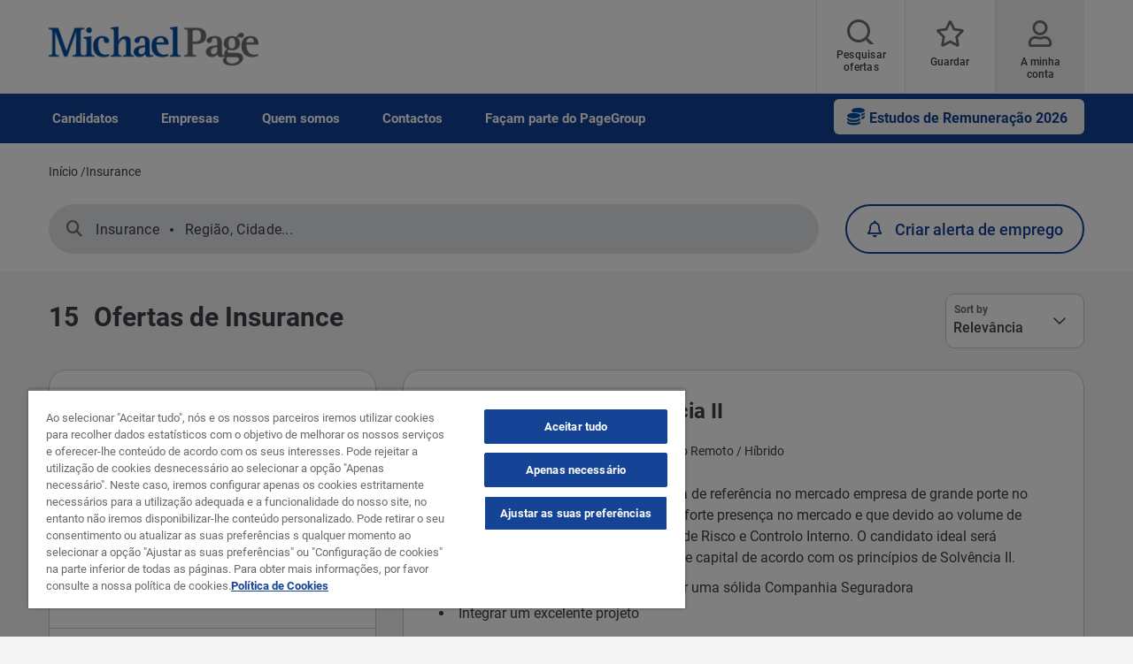

--- FILE ---
content_type: text/html; charset=UTF-8
request_url: https://www.michaelpage.pt/jobs/insurance
body_size: 21934
content:
<!DOCTYPE html><html lang="pt" dir="ltr" prefix="content: http://purl.org/rss/1.0/modules/content/ dc: http://purl.org/dc/terms/ foaf: http://xmlns.com/foaf/0.1/ og: http://ogp.me/ns# rdfs: http://www.w3.org/2000/01/rdf-schema# schema: http://schema.org/ sioc: http://rdfs.org/sioc/ns# sioct: http://rdfs.org/sioc/types# skos: http://www.w3.org/2004/02/skos/core# xsd: http://www.w3.org/2001/XMLSchema# "><head><script type="text/javascript" data-name="one-trust" src="https://cdn-ukwest.onetrust.com/consent/5560daa3-d9e9-47fa-aeba-e686800c476c/OtAutoBlock.js"></script><meta charset="utf-8" /><script src="/sites/michaelpage.pt/files/google_tag/michaelpage_gtm/google_tag.script.js?t9i9u7" defer></script><meta name="description" content="Pesquise ofertas de Insurance nas melhores empresas a nível mundial, através da consultora de recrutamento líder em PORTUGAL - Michael Page Portugal" /><link rel="canonical" href="https://www.michaelpage.pt/jobs/insurance" /><meta property="og:site_name" content="Michael Page Portugal" /><meta property="og:type" content="website" /><meta property="og:url" content="https://www.michaelpage.pt/jobs/insurance" /><meta property="og:title" content="Ofertas de Insurance | Michael Page Portugal" /><meta property="og:image" content="https://www.michaelpage.pt/themes/custom/mp_theme/images/sharelogo.png" /><meta name="facebook-domain-verification" content="t88mb25v96ufhjizyg9snkmcg7486n" /><meta name="google-site-verification" content="aJs8R8APVQS_8xcWlkWDKxANTiBifMJlMoerjULkXd8" /><meta name="MobileOptimized" content="width" /><meta name="HandheldFriendly" content="true" /><meta name="viewport" content="width=device-width, initial-scale=1.0" /><meta http-equiv="X-UA-Compatible" content="IE=edge,chrome=1" /><script type="text/javascript">var thunderheadDataLayer = {"search_query":{"search":"","location":"","sector":"","industry":"","contract":"","salary":"","salaryCurrency":""},"results":[{"search":"Gestor%20de%20Risco%20e%20Solv%C3%AAncia%20II","location":"39113","sector":"IS016000","industry":"IS0069","contract":"permanent","salary":"","salaryCurrency":""},{"search":"Risk%20Analyst%20I%20Rec%C3%A9m-Licenciado","location":"39113","sector":"IS016000","industry":"IS0069","contract":"permanent","salary":"","salaryCurrency":""},{"search":"Financial%20Lines%20Underwriter%20%7C%20Disponibilidade%20Imediata%20","location":"39114","sector":"IS016000","industry":"IS0069","contract":"temp","salary":"","salaryCurrency":""},{"search":"Atu%C3%A1rio%20-%20Companhia%20Seguradora","location":"39113","sector":"IS016000","industry":"IS0069","contract":"permanent","salary":"","salaryCurrency":""},{"search":"Subscritor%2Fa%20Patrimoniais%20e%20Engenharias","location":"39118","sector":"IS016000","industry":"IS0069","contract":"permanent","salary":"","salaryCurrency":""}]}</script><link rel="icon" type="image/vnd.microsoft.icon" href="/themes/custom/mp_theme/favicon.ico" /><meta name="format-detection" content="telephone=no"><title>Ofertas de Insurance | Michael Page Portugal</title><link rel="preload" href="/themes/custom/mp_theme/fonts/roboto/roboto-v20-latin-700.woff2" as="font" type="font/woff2" crossorigin="anonymous"><link rel="preload" href="/themes/custom/mp_theme/fonts/roboto/roboto-v20-latin-regular.woff2" as="font" type="font/woff2" crossorigin="anonymous"><link rel="preload" href="/themes/custom/mp_theme/fonts/roboto/roboto-v20-latin-500.woff2" as="font" type="font/woff2" crossorigin="anonymous"><link rel="preload" href="/themes/custom/mp_theme/fonts/fa-fonts/fa-light-300.woff2" as="font" type="font/woff2" crossorigin="anonymous"><link rel="preload" href="/themes/custom/mp_theme/fonts/fa-fonts/fa-regular-400.woff2" as="font" type="font/woff2" crossorigin="anonymous"><link rel="preload" href="/themes/custom/mp_theme/fonts/fa-fonts/fa-solid-900.woff2" as="font" type="font/woff2" crossorigin="anonymous"><link rel="preload" href="/themes/custom/mp_theme/images/chevronright.svg" as="image" type="image/svg+xml"><link rel="preload" href="/themes/custom/mp_theme/images/chevronleft.svg" as="image" type="image/svg+xml"><link rel="preload" href="/themes/custom/mp_theme/images/Dropdown.svg" as="image" type="image/svg+xml"><link rel="preload" href="/themes/custom/mp_theme/images/location_icon.svg" as="image" type="image/svg+xml"><link rel="preload" href="/themes/custom/mp_theme/images/keyword_icon.svg" as="image" type="image/svg+xml"><link rel="preload" href="/themes/custom/mp_theme/images/pwa-ios-share.svg" as="image" type="image/svg+xml"><link rel="preload" href="/themes/custom/mp_theme/images/pwa-ios-a2hs.svg" as="image" type="image/svg+xml"><link rel="dns-prefetch" href="https://eu2.thunderhead.com"><link rel="dns-prefetch" href="https://www.google-analytics.com"><link rel="dns-prefetch" href="https://static.hotjar.com"><link rel="dns-prefetch" href="https://www.googletagmanager.com"><link rel="stylesheet" media="all" href="/sites/michaelpage.pt/files/css/css_c7REmVIPRk_l5RGX3bCk8RYptPZcv78AdM-9xPxZWGU.css?delta=0&language=pt&theme=mp_theme&include=eJxtTFsOgjAQvFBtEy9EljLA6pat7VYjp5cg-OXPvDO90PoOPVW4qAVhKC2TeGqmUVMW2FEsWhIJr3BoXVS9M7p9wbREhH9hN2CkJuZGirB6fn-dnxmFSpw5krhxezfONZzCpdzZjIQwifbb4udv2l-Eq_EyuUfjNVR7C6qrEES7hoN94sU9Ga8advRJhyb4ACuZXV8" /><link rel="stylesheet" media="all" href="/sites/michaelpage.pt/files/css/css_NnoO1SHB4rEp36MrDYID-1yvAprp4LvDByetQ1tnEJk.css?delta=1&language=pt&theme=mp_theme&include=eJxtTFsOgjAQvFBtEy9EljLA6pat7VYjp5cg-OXPvDO90PoOPVW4qAVhKC2TeGqmUVMW2FEsWhIJr3BoXVS9M7p9wbREhH9hN2CkJuZGirB6fn-dnxmFSpw5krhxezfONZzCpdzZjIQwifbb4udv2l-Eq_EyuUfjNVR7C6qrEES7hoN94sU9Ga8advRJhyb4ACuZXV8" /></head><body class="page-jobs-insurance section-jobs site-name-MP_PT i18n-pt single-language desktop-with-header-scroll role--anonymous sidebar-first one-sidebar mp-new-job-detail-variant-1"> <noscript><iframe src="https://www.googletagmanager.com/ns.html?id=GTM-TQM4J4" height="0" width="0" style="display:none;visibility:hidden" title="Google Tag Manager technical content" tabindex="-1" aria-hidden="true"></iframe></noscript><div class="dialog-off-canvas-main-canvas" data-off-canvas-main-canvas><div class='layout-container page' id="page-wrapper"><div id="skip" tabindex="-1"> <a href="#content"> Ver conteúdo </a></div><div id="smart-banner-region"></div><div class="header-wrapper" id="header"> <header class="content-header clearfix"><div class="overlay"></div><div class="container"> <a href="javascript:void(0);" aria-label="mobile-menu" class="mobile-menu "> <i class="fal fa-bars" aria-hidden="true"></i> <span class="hide-element">Mobile Menu</span> </a><div class="logo-container"> <a href="/" rel="home"> <img width="245" height="45" src="/themes/custom/mp_theme/logo.png" alt="Michael Page - Empresa de recrutamento em Portugal" /> </a></div><div id="header-region"><div class="active-lang dropdown"> <a href="#" class="active-text"> Portuguese </a></div><div class="region-wrapper region-header"><div id="block-headerblock" data-block-plugin-id="mp_homepage_block" class="block-mp-homepage block block-headerblock"><div class="header-links"><div class="job-search "> <button class="job-search-icon" aria-label="Job search"> <span class='text'>Pesquisar ofertas</span> </button></div><div class="saved-jobs "> <a href="/mypage/saved-jobs" aria-label="Guardar"> <span class="saved-job-aria-label">Guardar, 0 Oportunidades guardadas</span> <span class="saved-jobs-count " aria-hidden="true"> 0 </span> <span class='text' aria-hidden="true">Guardar</span> </a></div><div class="user-links"> <a class="user_login" href="https://www.michaelpage.pt/mypage" aria-label="A minha conta"> <span class='text'>A minha conta</span> </a></div></div></div><div id="block-smoothscrollingeverywhere" data-block-plugin-id="block_content:38176f12-890d-4775-ae4c-c7eaab735dfd" class="38176f12-890d-4775-ae4c-c7eaab735dfd block--text block-block-content block block-smoothscrollingeverywhere"><div class="text__body"><style>
html{
scroll-behavior:smooth;
}
</style></div></div><div class="th-anon-job-alert block-mp-personalisation block block-thanonymousjobalertblock" data-drupal-selector="th-anon-job-alert" id="block-thanonymousjobalertblock" data-block-plugin-id="th_anony_jobalert_block"><form action="/jobs/insurance" method="post" id="th-anon-job-alert" accept-charset="UTF-8"> <a href="/job_alert-anon?thunderhead-alert=1" aria-label="Create job alert" tabindex="-1" class="use-ajax create-job-alert" rel="nofollow" data-drupal-selector="edit-modal" id="edit-modal"></a><input class="th-anon-ja-submit visually-hidden button js-form-submit form-submit is-disabled" data-drupal-selector="th-anon-ja-submit" disabled="disabled" type="submit" id="th-anon-ja-submit" name="op" value="Enviar" role="button" /><input autocomplete="off" data-drupal-selector="form-7zyfc6r2qnq-pobifoy0wjaclk3-caixmq59nu-fowa" type="hidden" name="form_build_id" value="form-7zYFc6r2QNQ-pOBifOY0WJaClK3_CAIxMQ59NU-FOwA" /><input data-drupal-selector="edit-th-anon-job-alert" type="hidden" name="form_id" value="th_anon_job_alert" /></form></div></div></div></div> </header></div><div class="menu-overlay"></div><div class="native_mobile"></div><div class="search-overlay-bg"></div><div id="main" class="main-content"> <nav id="navigation-wrapper" class=ng-navigation-wrapper><div class="container"><div id="block-headerblock" data-block-plugin-id="mp_homepage_block" class="block-mp-homepage block block-headerblock"><div class="header-links"><div class="job-search "> <button class="job-search-icon" aria-label="Job search"> <span class='text'>Pesquisar ofertas</span> </button></div><div class="saved-jobs "> <a href="/mypage/saved-jobs" aria-label="Guardar"> <span class="saved-job-aria-label">Guardar, 0 Oportunidades guardadas</span> <span class="saved-jobs-count " aria-hidden="true"> 0 </span> <span class='text' aria-hidden="true">Guardar</span> </a></div><div class="user-links"> <a class="user_login" href="https://www.michaelpage.pt/mypage" aria-label="A minha conta"> <span class='text'>A minha conta</span> </a></div></div></div><div class="region-wrapper region-navigation"> <nav role="navigation" aria-labelledby="block-ngmainnavigation-menu" id="block-ngmainnavigation" data-block-plugin-id="menu_block:ng-main-navigation" class="ng-main-navigation block block-menu navigation menu--ng-main-navigation"><h4 class="visually-hidden" id="block-ngmainnavigation-menu" role="button">NG Main Navigation</h4><div class="menu-contents"><div class="menu-primary-menu"><ul data-region="navigation" class="accordion-wrapper"><li class="primary-menu-level-0 accordion-content-wrapper"><div id="primary-nav-1" aria-controls="primary-nav-1-links" class="accordion-toggle accordion-mobile-only"> <a href="javascript:void(0);" aria-expanded="false" role="button" class="top-main-menu">Candidatos</a> <span class="show-second-level plus-icon" aria-expanded="false" role="button" aria-label="More options about Candidatos"></span></div><div role="region" id="primary-nav-1-links" aria-labelledby="primary-nav-1" class="accordion-content"><div class="primary-nav-wrapper"><h3 class="main-menu-title"> <i class="far fas fa-arrow-left"></i> Candidatos</h3><div class="nav-intro-wrapper"><div class="ng-main-navigation__intro-image"> <img src="/sites/michaelpage.pt/files/2024-10/main%20nav%20FRMP1.png" width="600" height="314" alt="Mulher sorridente com um computador portátil a mostrar a página inicial da Michael Page" loading="lazy" typeof="foaf:Image" /></div><div class="ng-main-navigation__intro-heading-text">Inicie a sua pesquisa de emprego</div><div class="ng-main-navigation__intro-body"><p>Encontre as ofertas mais adequadas para si e candidate-se</p></div><div class="ng-main-navigation__intro-cta"><a href="/job-search">Ofertas de emprego</a></div></div><div class="menu-wrapper"><div class="menu-contain"><ul class="primary-menu-child-wrapper"><li class="menu-tab primary-menu-level-1 child-items"><div class="accordion-toggle accordion-mobile-only"> <span class="menu-tab primary-menu-level-1 child-items" id="menu-name--pesquisar-ofertas"> Pesquisar ofertas<span class="circle"></span> </span> <span class="show-third-level plus-icon" aria-expanded="false" role="button" aria-label="More options about Pesquisar ofertas"></span></div><div role="region" class="accordion-content-1"><ul class="secondary-menu-child-wrapper"><li class="primary-menu-level-2"><div class="accordion-toggle accordion-mobile-only"> <span class="primary-menu-level-2" id="menu-name--as-nossas-ofertas">As nossas ofertas</span> <span class="show-fourth-level plus-icon" aria-expanded="false" role="button" aria-label="More options about As nossas ofertas"></span></div><div role="region" class="accordion-content-2"><ul><li class="primary-menu-level-3"> <a href="/jobs/banking-financial-services" class="primary-menu-level-3" id="menu-name--banking-financial-services" data-drupal-link-query="{&quot;search&quot;:&quot;banking-financial-services&quot;}" data-drupal-link-system-path="jobs/banking-financial-services">Banking &amp; Financial Services</a></li><li class="primary-menu-level-3"> <a href="/jobs/information-technology" class="primary-menu-level-3" id="menu-name--information-technology" data-drupal-link-query="{&quot;search&quot;:&quot;information-technology&quot;}" data-drupal-link-system-path="jobs/information-technology">Information Technology</a></li><li class="primary-menu-level-3"> <a href="/jobs/sales" class="primary-menu-level-3" id="menu-name--sales-marketing" data-drupal-link-query="{&quot;search&quot;:&quot;sales&quot;}" data-drupal-link-system-path="jobs/sales">Sales &amp; Marketing</a></li><li class="primary-menu-level-3"> <a href="/clientprofile/impacto-positivo" class="primary-menu-level-3" id="menu-name--ofertas-de-emprego-com-impactopositivo" data-drupal-link-system-path="node/785796">Ofertas de emprego com #impactopositivo</a></li><li class="more-link-item primary-menu-level-3"> <a href="/job-search" class="more-link-item primary-menu-level-3" id="menu-name--todas-as-ofertas" data-drupal-link-system-path="node/49586">Todas as ofertas</a></li></ul></li><li class="primary-menu-level-2"><div class="accordion-toggle accordion-mobile-only"> <span class="primary-menu-level-2" id="menu-name--as-nossas-ofertas--2">As nossas ofertas</span> <span class="show-fourth-level plus-icon" aria-expanded="false" role="button" aria-label="More options about As nossas ofertas"></span></div><div role="region" class="accordion-content-2"><ul><li class="primary-menu-level-3"> <a href="/interim/candidatos" class="primary-menu-level-3" id="menu-name--trabalho-temporrio-ofertas-de-emprego" data-drupal-link-system-path="node/669891">Trabalho Temporário - Ofertas de emprego</a></li><li class="primary-menu-level-3"> <a href="/candidatos/ability" class="primary-menu-level-3" id="menu-name--recrutamento-inclusivo-ofertas-de-emprego" data-drupal-link-system-path="node/50871">Recrutamento inclusivo - Ofertas de emprego</a></li><li class="primary-menu-level-3"> <a href="https://www.pagepersonnel.es/ssc-pagegroup-careers#?&amp;utm_source=michaelpage.pt&amp;utm_medium=referral&amp;utm_campaign=ssc_minisite" class="primary-menu-level-3" id="menu-name--faa-parte-do-nosso-shared-service-centre-de-barcelona">Faça parte do nosso Shared Service Centre de Barcelona</a></li><li class="primary-menu-level-3"> <a href="https://www.michaelpage.com.tr/en/career-pagegroup-recruitment/ssc-istanbul?utm_source=michaelpage.pt&amp;utm_medium=referral&amp;utm_campaign=ssc_istanbul" class="primary-menu-level-3" id="menu-name--faa-parte-do-nosso-shared-service-centre-de-instambul">Faça parte do nosso Shared Service Centre de Instambul</a></li></ul></li></ul></div></li><li class="menu-tab primary-menu-level-1 child-items"><div class="accordion-toggle accordion-mobile-only"> <span class="menu-tab primary-menu-level-1 child-items" id="menu-name--servios"> Serviços<span class="circle"></span> </span> <span class="show-third-level plus-icon" aria-expanded="false" role="button" aria-label="More options about Serviços"></span></div><div role="region" class="accordion-content-1"><ul class="secondary-menu-child-wrapper"><li class="primary-menu-level-2"><div class="accordion-toggle accordion-mobile-only"> <span class="primary-menu-level-2" id="menu-name--servios--2">Serviços</span> <span class="show-fourth-level plus-icon" aria-expanded="false" role="button" aria-label="More options about Serviços"></span></div><div role="region" class="accordion-content-2"><ul><li class="primary-menu-level-3"> <a href="https://www.michaelpage.pt/user/register" class="primary-menu-level-3" id="menu-name--conta-mypage">Conta MyPage</a></li><li class="primary-menu-level-3"> <a href="/enviar-cv" class="primary-menu-level-3" id="menu-name--envie-o-seu-cv" data-drupal-link-system-path="submit-your-cv">Envie o seu CV</a></li><li class="primary-menu-level-3"> <a href="/candidatos" class="primary-menu-level-3" id="menu-name--toolkit" data-drupal-link-system-path="node/4431">Toolkit</a></li><li class="primary-menu-level-3"> <a href="/nossas-divisoes/shared-services-centres-portugal/work-shared-services-centre-portugal" class="primary-menu-level-3" id="menu-name--offers-of-international-candidates" data-drupal-link-system-path="node/50541">Offers of international candidates</a></li></ul></li></ul></div></li><li class="menu-tab primary-menu-level-1 child-items"><div class="accordion-toggle accordion-mobile-only"> <span class="menu-tab primary-menu-level-1 child-items" id="menu-name--conselhos-e-estudos"> Conselhos e Estudos<span class="circle"></span> </span> <span class="show-third-level plus-icon" aria-expanded="false" role="button" aria-label="More options about Conselhos e Estudos"></span></div><div role="region" class="accordion-content-1"><ul class="secondary-menu-child-wrapper"><li class="primary-menu-level-2"><div class="accordion-toggle accordion-mobile-only"> <span class="primary-menu-level-2" id="menu-name--conselhos">Conselhos</span> <span class="show-fourth-level plus-icon" aria-expanded="false" role="button" aria-label="More options about Conselhos"></span></div><div role="region" class="accordion-content-2"><ul><li class="primary-menu-level-3"> <a href="/advice/gest%C3%A3o-de-carreira/conselhos-para-pesquisa-de-emprego" class="primary-menu-level-3" id="menu-name--pesquisa-de-emprego" data-drupal-link-system-path="taxonomy/term/1261">Pesquisa de emprego</a></li><li class="primary-menu-level-3"> <a href="/advice/gest%C3%A3o-de-carreira/carta-de-apresenta%C3%A7%C3%A3o-e-cv" class="primary-menu-level-3" id="menu-name--carta-de-apresentao-e-cv" data-drupal-link-system-path="taxonomy/term/1256">Carta de apresentação e CV</a></li><li class="primary-menu-level-3"> <a href="/advice/gest%C3%A3o-de-carreira/prepare-se-para-uma-entrevista" class="primary-menu-level-3" id="menu-name--prepare-se-para-uma-entrevista" data-drupal-link-system-path="taxonomy/term/1271">Prepare-se para uma entrevista</a></li><li class="primary-menu-level-3"> <a href="/advice/gest%C3%A3o-de-carreira/desenvolvimento-profissional" class="primary-menu-level-3" id="menu-name--desenvolvimento-profissional" data-drupal-link-system-path="taxonomy/term/1266">Desenvolvimento profissional</a></li><li class="more-link-item primary-menu-level-3"> <a href="/advice/gest%C3%A3o-de-carreira" class="more-link-item primary-menu-level-3" id="menu-name--todos-os-conselhos" data-drupal-link-system-path="taxonomy/term/1251">Todos os conselhos</a></li></ul></li><li class="primary-menu-level-2"><div class="accordion-toggle accordion-mobile-only"> <span class="primary-menu-level-2" id="menu-name--estudos">Estudos</span> <span class="show-fourth-level plus-icon" aria-expanded="false" role="button" aria-label="More options about Estudos"></span></div><div role="region" class="accordion-content-2"><ul><li class="primary-menu-level-3"> <a href="/talent-trends" class="primary-menu-level-3" id="menu-name--talent-trends" data-drupal-link-system-path="node/1486951">Talent Trends</a></li><li class="primary-menu-level-3"> <a href="/not%C3%ADcias-estudos/estudos/estudos-de-remunera%C3%A7%C3%A3o#SG26$link$main_nav" class="primary-menu-level-3" id="menu-name--estudos-de-remunerao" data-drupal-link-system-path="node/1436966">Estudos de remuneração</a></li><li class="primary-menu-level-3"> <a href="/not%C3%ADcias-estudos/estudos" class="primary-menu-level-3" id="menu-name--estudos--2" data-drupal-link-system-path="node/4256">Estudos</a></li><li class="primary-menu-level-3"> <a href="/tags-blog/webinar" class="primary-menu-level-3" id="menu-name--webinars" data-drupal-link-system-path="taxonomy/term/6291">Webinars</a></li></ul></li></ul></div></li></ul></div></div></div></div></li><li class="primary-menu-level-0 accordion-content-wrapper"><div id="primary-nav-2" aria-controls="primary-nav-2-links" class="accordion-toggle accordion-mobile-only"> <a href="javascript:void(0);" aria-expanded="false" role="button" class="top-main-menu">Empresas</a> <span class="show-second-level plus-icon" aria-expanded="false" role="button" aria-label="More options about Empresas"></span></div><div role="region" id="primary-nav-2-links" aria-labelledby="primary-nav-2" class="accordion-content"><div class="primary-nav-wrapper"><h3 class="main-menu-title"> <i class="far fas fa-arrow-left"></i> Empresas</h3><div class="nav-intro-wrapper"><div class="ng-main-navigation__intro-image"> <img src="/sites/michaelpage.pt/files/2024-10/mai%20nav%20FRMP2.png" width="600" height="314" alt="Mulher sorridente a segurar um telemóvel enquanto olha para ele" loading="lazy" typeof="foaf:Image" /></div><div class="ng-main-navigation__intro-heading-text">O profissional ideal para a equipa encontra-se a cliques de distância</div><div class="ng-main-navigation__intro-body"><p>A nossa equipa pode ajudar a encontrá-lo</p></div><div class="ng-main-navigation__intro-cta"><a href="/pedido-de-contacto">Peça um contacto</a></div></div><div class="menu-wrapper"><div class="menu-contain"><ul class="primary-menu-child-wrapper"><li class="menu-tab primary-menu-level-1 child-items"><div class="accordion-toggle accordion-mobile-only"> <span class="menu-tab primary-menu-level-1 child-items" id="menu-name--pretende-recrutar"> Pretende recrutar?<span class="circle"></span> </span> <span class="show-third-level plus-icon" aria-expanded="false" role="button" aria-label="More options about Pretende recrutar?"></span></div><div role="region" class="accordion-content-1"><ul class="secondary-menu-child-wrapper"><li class="primary-menu-level-2"><div class="accordion-toggle accordion-mobile-only"> <span class="primary-menu-level-2" id="menu-name--porqu-a-michael-page">Porquê a Michael Page?</span> <span class="show-fourth-level plus-icon" aria-expanded="false" role="button" aria-label="More options about Porquê a Michael Page?"></span></div><div role="region" class="accordion-content-2"><ul><li class="primary-menu-level-3"> <a href="/consultoria-de-recrutamento" class="primary-menu-level-3" id="menu-name--a-michael-page" data-drupal-link-system-path="node/50346">A Michael Page</a></li><li class="primary-menu-level-3"> <a href="/consultoria-de-recrutamento/motivos-para-trabalhar-com-michael-page" class="primary-menu-level-3" id="menu-name--motivos-para-trabalhar-connosco" data-drupal-link-system-path="node/50366">Motivos para trabalhar connosco</a></li><li class="primary-menu-level-3"> <a href="/consultoria-de-recrutamento/metodologia-michael-page" class="primary-menu-level-3" id="menu-name--a-nossa-metodologia" data-drupal-link-system-path="node/50371">A nossa metodologia</a></li><li class="primary-menu-level-3"> <a href="/recrutamento" class="primary-menu-level-3" id="menu-name--as-nossas-divises" data-drupal-link-system-path="node/1312666">As nossas divisões</a></li></ul></li><li class="primary-menu-level-2"><div class="accordion-toggle accordion-mobile-only"> <span class="primary-menu-level-2" id="menu-name--os-nossos-servios">Os nossos serviços</span> <span class="show-fourth-level plus-icon" aria-expanded="false" role="button" aria-label="More options about Os nossos serviços"></span></div><div role="region" class="accordion-content-2"><ul><li class="primary-menu-level-3"> <a href="/interim/empresas" class="primary-menu-level-3" id="menu-name--trabalho-temporrio" data-drupal-link-system-path="node/663146">Trabalho Temporário</a></li><li class="primary-menu-level-3"> <a href="/recrutamento/ability" class="primary-menu-level-3" id="menu-name--projetos-para-profissionais-com-incapacidade" data-drupal-link-system-path="node/2186">Projetos para profissionais com incapacidade</a></li><li class="primary-menu-level-3"> <a href="/recrutamento/consulting" class="primary-menu-level-3" id="menu-name--michael-page-consulting" data-drupal-link-system-path="node/662281">Michael Page Consulting</a></li><li class="primary-menu-level-3"> <a href="https://www.pageexecutive.com/" class="primary-menu-level-3" id="menu-name--page-executive">Page Executive</a></li><li class="primary-menu-level-3"> <a href="/recrutamento/page-outsourcing" class="primary-menu-level-3" id="menu-name--page-outsourcing" data-drupal-link-system-path="node/2196">Page Outsourcing</a></li></ul></li></ul></div></li><li class="menu-tab primary-menu-level-1 child-items"><div class="accordion-toggle accordion-mobile-only"> <span class="menu-tab primary-menu-level-1 child-items" id="menu-name--conselhos-e-estudos--2"> Conselhos e Estudos<span class="circle"></span> </span> <span class="show-third-level plus-icon" aria-expanded="false" role="button" aria-label="More options about Conselhos e Estudos"></span></div><div role="region" class="accordion-content-1"><ul class="secondary-menu-child-wrapper"><li class="primary-menu-level-2"><div class="accordion-toggle accordion-mobile-only"> <span class="primary-menu-level-2" id="menu-name--conselhos--2">Conselhos</span> <span class="show-fourth-level plus-icon" aria-expanded="false" role="button" aria-label="More options about Conselhos"></span></div><div role="region" class="accordion-content-2"><ul><li class="primary-menu-level-3"> <a href="/advice/lideranca-e-gestao-de-equipas/atrair-talento" class="primary-menu-level-3" id="menu-name--atrair-talento" data-drupal-link-system-path="taxonomy/term/1281">Atrair talento</a></li><li class="primary-menu-level-3"> <a href="/advice/lideranca-e-gestao-de-equipas/desenvolvimento-profissional-e-retencao" class="primary-menu-level-3" id="menu-name--desenvolvimento-profissional-e-reteno" data-drupal-link-system-path="taxonomy/term/1286">Desenvolvimento profissional e retenção</a></li><li class="primary-menu-level-3"> <a href="/advice/lideranca-e-gestao-de-equipas" class="primary-menu-level-3" id="menu-name--todos-os-conselhos--2" data-drupal-link-system-path="taxonomy/term/1276">Todos os conselhos</a></li><li class="primary-menu-level-3"> <a href="https://www.michaelpage.pt/guia-onboarding#onboarding_guide$internal_link$main_nav" class="primary-menu-level-3" id="menu-name--guia-estratgico-de-onboarding">Guia estratégico de Onboarding</a></li><li class="primary-menu-level-3"> <a href="https://www.michaelpage.pt/salary-transparency-webinar#salary_transparency_webinar$internal_link$main_nav" class="primary-menu-level-3" id="menu-name--webinar-sobre-transparncia-salarial">Webinar sobre Transparência Salarial</a></li></ul></li><li class="primary-menu-level-2"><div class="accordion-toggle accordion-mobile-only"> <span class="primary-menu-level-2" id="menu-name--estudos-eventos-e-webinars">Estudos, eventos e webinars</span> <span class="show-fourth-level plus-icon" aria-expanded="false" role="button" aria-label="More options about Estudos, eventos e webinars"></span></div><div role="region" class="accordion-content-2"><ul><li class="primary-menu-level-3"> <a href="/not%C3%ADcias-estudos/estudos" title="" class="primary-menu-level-3" id="menu-name--estudos-e-eventos" data-drupal-link-system-path="node/4256">Estudos e eventos</a></li><li class="primary-menu-level-3"> <a href="/not%C3%ADcias-estudos/estudos/estudos-de-remunera%C3%A7%C3%A3o#SG26$link$main_nav" class="primary-menu-level-3" id="menu-name--estudos-de-remunerao--2" data-drupal-link-system-path="node/1436966">Estudos de remuneração</a></li><li class="primary-menu-level-3"> <a href="/talent-trends" title="" class="primary-menu-level-3" id="menu-name--talent-trends--2" data-drupal-link-system-path="node/1486951">Talent Trends</a></li><li class="primary-menu-level-3"> <a href="/tags-blog/webinar" class="primary-menu-level-3" id="menu-name--webinars--2" data-drupal-link-system-path="taxonomy/term/6291">Webinars</a></li><li class="primary-menu-level-3"> <a href="/tags-blog/sustentabilidade-no-trabalho" class="primary-menu-level-3" id="menu-name--sustentabilidade-no-trabalho" data-drupal-link-system-path="taxonomy/term/17181">Sustentabilidade no trabalho</a></li></ul></li></ul></div></li></ul></div></div></div></div></li><li class="primary-menu-level-0 accordion-content-wrapper"><div id="primary-nav-3" aria-controls="primary-nav-3-links" class="accordion-toggle accordion-mobile-only"> <a href="javascript:void(0);" aria-expanded="false" role="button" class="top-main-menu">Quem somos</a> <span class="show-second-level plus-icon" aria-expanded="false" role="button" aria-label="More options about Quem somos"></span></div><div role="region" id="primary-nav-3-links" aria-labelledby="primary-nav-3" class="accordion-content"><div class="primary-nav-wrapper"><h3 class="main-menu-title"> <i class="far fas fa-arrow-left"></i> Quem somos</h3><div class="nav-intro-wrapper"><div class="ng-main-navigation__intro-image"> <img src="/sites/michaelpage.pt/files/2024-10/main%20nav%20FRMP3.png" width="600" height="314" alt="Homem pensativo com a mão no queixo em frente ao seu computador portátil" loading="lazy" typeof="foaf:Image" /></div><div class="ng-main-navigation__intro-heading-text">O profissional ideal para a equipa encontra-se a cliques de distância</div><div class="ng-main-navigation__intro-body"><p>A nossa equipa pode ajudar a encontrá-lo</p></div><div class="ng-main-navigation__intro-cta"><a href="/pedido-de-contacto">Peça um contacto</a></div></div><div class="menu-wrapper"><div class="menu-contain"><ul class="primary-menu-child-wrapper"><li class="primary-menu-level-1 child-items"><div class="accordion-toggle accordion-mobile-only"> <span class="primary-menu-level-1 child-items" id="menu-name--michael-page"> Michael Page<span class="circle"></span> </span> <span class="show-third-level plus-icon" aria-expanded="false" role="button" aria-label="More options about Michael Page"></span></div><div role="region" class="accordion-content-1"><ul class="secondary-menu-child-wrapper"><li class="primary-menu-level-2"> <a href="/consultoria-de-recrutamento" class="primary-menu-level-2" id="menu-name--quem-somos" data-drupal-link-system-path="node/50346">Quem somos</a></li></ul></div></li><li class="primary-menu-level-1 child-items"><div class="accordion-toggle accordion-mobile-only"> <span class="primary-menu-level-1 child-items" id="menu-name--as-nossas-marcas"> As nossas marcas<span class="circle"></span> </span> <span class="show-third-level plus-icon" aria-expanded="false" role="button" aria-label="More options about As nossas marcas"></span></div><div role="region" class="accordion-content-1"><ul class="secondary-menu-child-wrapper"><li class="primary-menu-level-2"> <a href="https://www.pageexecutive.com/" class="primary-menu-level-2" id="menu-name--page-executive--2">Page Executive</a></li><li class="primary-menu-level-2"> <a href="https://www.pageoutsourcing.com/" class="primary-menu-level-2" id="menu-name--page-outsorcing">Page Outsorcing</a></li><li class="primary-menu-level-2"> <a href="https://www.page.com" class="primary-menu-level-2" id="menu-name--pagegroup">PageGroup</a></li></ul></div></li></ul></div></div></div></div></li><li class="primary-menu-level-0 accordion-content-wrapper"><div id="primary-nav-4" aria-controls="primary-nav-4-links" class="accordion-toggle accordion-mobile-only"> <a href="javascript:void(0);" aria-expanded="false" role="button" class="top-main-menu">Contactos</a> <span class="show-second-level plus-icon" aria-expanded="false" role="button" aria-label="More options about Contactos"></span></div><div role="region" id="primary-nav-4-links" aria-labelledby="primary-nav-4" class="accordion-content"><div class="primary-nav-wrapper"><h3 class="main-menu-title"> <i class="far fas fa-arrow-left"></i> Contactos</h3><div class="menu-wrapper"><div class="menu-contain"><ul class="primary-menu-child-wrapper"><li class="primary-menu-level-1 child-items"><div class="accordion-toggle accordion-mobile-only"> <span class="primary-menu-level-1 child-items" id="menu-name--os-nossos-escritrios"> Os Nossos Escritórios<span class="circle"></span> </span> <span class="show-third-level plus-icon" aria-expanded="false" role="button" aria-label="More options about Os Nossos Escritórios"></span></div><div role="region" class="accordion-content-1"><ul class="secondary-menu-child-wrapper"><li class="primary-menu-level-2"> <a href="/contacte-nos/lisboa" class="primary-menu-level-2" id="menu-name--lisboa" data-drupal-link-system-path="node/912716">Lisboa</a></li><li class="primary-menu-level-2"> <a href="/contacte-nos/porto" class="primary-menu-level-2" id="menu-name--porto" data-drupal-link-system-path="node/912686">Porto</a></li><li class="primary-menu-level-2"> <a href="/contacte-nos/sul" class="primary-menu-level-2" id="menu-name--alentejo-e-algarve" data-drupal-link-system-path="node/912726">Alentejo e Algarve</a></li><li class="primary-menu-level-2"> <a href="/contacte-nos" class="primary-menu-level-2" id="menu-name--todos-os-escritrios" data-drupal-link-system-path="node/912566">Todos os escritórios</a></li></ul></div></li><li class="primary-menu-level-1 child-items"><div class="accordion-toggle accordion-mobile-only"> <span class="primary-menu-level-1 child-items" id="menu-name--contacte-nos"> Contacte-nos<span class="circle"></span> </span> <span class="show-third-level plus-icon" aria-expanded="false" role="button" aria-label="More options about Contacte-nos"></span></div><div role="region" class="accordion-content-1"><ul class="secondary-menu-child-wrapper"><li class="primary-menu-level-2"> <a href="/pedido-de-contacto" class="primary-menu-level-2" id="menu-name--pedido-de-contacto" data-drupal-link-system-path="node/717146">Pedido de Contacto</a></li><li class="primary-menu-level-2"> <a href="/submit-feedback" class="primary-menu-level-2" id="menu-name--d-nos-a-sua-opinio" data-drupal-link-system-path="node/50416">Dê-nos a sua opinião</a></li><li class="primary-menu-level-2"> <a href="/enviar-cv" class="primary-menu-level-2" id="menu-name--envie-o-seu-cv--2" data-drupal-link-system-path="submit-your-cv">Envie o seu CV</a></li><li class="primary-menu-level-2"> <a href="/submit-job-spec" class="primary-menu-level-2" id="menu-name--submit-job-offer-en" data-drupal-link-system-path="node/50421">Submit Job offer (EN)</a></li><li class="primary-menu-level-2"> <a href="/jobs-portugal-international-profiles" class="primary-menu-level-2" id="menu-name--send-you-cv-en" data-drupal-link-system-path="node/50396">Send you CV (EN)</a></li></ul></div></li></ul></div></div></div></div></li><li class="primary-menu-level-0 accordion-content-wrapper"><div id="primary-nav-5" aria-controls="primary-nav-5-links" class="accordion-toggle accordion-mobile-only"> <a href="javascript:void(0);" aria-expanded="false" role="button" class="top-main-menu">Façam parte do PageGroup</a> <span class="show-second-level plus-icon" aria-expanded="false" role="button" aria-label="More options about Façam parte do PageGroup"></span></div><div role="region" id="primary-nav-5-links" aria-labelledby="primary-nav-5" class="accordion-content"><div class="primary-nav-wrapper"><h3 class="main-menu-title"> <i class="far fas fa-arrow-left"></i> Façam parte do PageGroup</h3><div class="menu-wrapper"><div class="menu-contain"><ul class="primary-menu-child-wrapper"><li class="primary-menu-level-1 child-items"><div class="accordion-toggle accordion-mobile-only"> <span class="primary-menu-level-1 child-items" id="menu-name--faam-parte-do-pagegroup"> Façam parte do PageGroup<span class="circle"></span> </span> <span class="show-third-level plus-icon" aria-expanded="false" role="button" aria-label="More options about Façam parte do PageGroup"></span></div><div role="region" class="accordion-content-1"><ul class="secondary-menu-child-wrapper"><li class="primary-menu-level-2"> <a href="/recrutamento-consultor-pagegroup" class="primary-menu-level-2" id="menu-name--faa-parte-do-pagegroup" data-drupal-link-system-path="node/4136">Faça parte do PageGroup</a></li><li class="primary-menu-level-2"> <a href="/recrutamento-consultor-pagegroup/envie-cv" class="primary-menu-level-2" id="menu-name--envie-o-seu-cv--3" data-drupal-link-system-path="node/4241">Envie o seu CV</a></li></ul></div></li></ul></div></div></div></div></li></ul></div></div></nav><div id="block-mp-theme-additionalbuttononmainnav" data-block-plugin-id="block_content:96a83ff6-d633-43b1-807c-2724453e5948" class="96a83ff6-d633-43b1-807c-2724453e5948 block--text block-block-content block block-mp-theme-additionalbuttononmainnav"><div class="text__body"><div class="salary-guides-menu"><a class="salary-guide-button" href="/notícias-estudos/estudos/estudos-de-remuneração#SG26$button$main_nav_button" aria-label="abrir a página Estudos de Remuneração 2026"><strong>Estudos de Remuneração 2026</strong>&nbsp;</a></div><style>
.salary-guides-menu {
float: right;
}
.salary-guide-button::before {
font-family: "Font Awesome 6 Pro";
font-size: 20px;
color: #004fa3;
margin-right: 5px;
font-weight: 900;
content: "\f51e";
}
.salary-guides-menu  .salary-guide-button {
background-color: #f5f5f7;
color: #124395;
border: 0px;
border-top: -2px;
border-bottom: 2px;
border-radius: 6px;
padding: 5px 15px;
font-size: 16px;
text-align: center;
cursor: pointer;
min-width: 10px;
float: right;
margin-top: 6px;
margin-bottom: 10px;
}
.salary-guides-menu .salary-guide-button i {
margin-right: 10px;
}
.salary-guide-button:hover,
.salary-guide-button:focus {
background-color: #ffffff;
box-shadow: 0 6px 12px rgba(0, 0, 0, 0.3);
border-color: #124395;
}
@media only screen and (max-width: 1023px) {
.salary-guides-menu .salary-guide-button:hover::after {
display: none;
}
.show-second-level.plus-icon {
padding: 21px 24px 16px;
right: 0;
top: 0;
position: absolute;
cursor: pointer;
}
.show-second-level.plus-icon::before {
font-family: "Font Awesome 5 Pro";
content: "\f061";
color: #124395;
display: inline-block;
font-size: 18px;
margin-right: 0px;
text-rendering: auto;
-webkit-font-smoothing: antialiased;
font-weight: 400;
}
.salary-guides-menu {
float: none;
position: relative;
}
.salary-guides-menu .salary-guide-button {
color: rgba(0,0,0,0.85);
text-align: left;
font-weight: normal;
font-size: 18px;
max-width: initial;
border-radius: 6px;
padding: 21px 24px 22px;
background: #fff;
}
</style></div></div></div></div> </nav><div class="region-wrapper region-message"><div data-drupal-messages-fallback class="hidden"></div></div><div class="banner"><div class="breadcrumb search-breadcrumb"><div class="container"> <nav class="breadcrumb" role="navigation" aria-labelledby="system-breadcrumb"><h4 id="system-breadcrumb" class="visually-hidden">Breadcrumb</h4><ol><li> <a href="/">Início</a> <span> / </span></li><li> Insurance</li></ol> </nav></div></div><div class="region-wrapper region-banner"><div class="views-exposed-form views-exposed-form-job-search-page job-search-form job-search-rounded job_search-page_1 block-views block block-exposedformjob-searchpage-1" novalidate="novalidate" data-drupal-selector="views-exposed-form-job-search-page-1-3" id="block-exposedformjob-searchpage-1" data-block-plugin-id="views_exposed_filter_block:job_search-page_1"><div class="block-exposedformjob"><form action="/jobs" method="get" id="views-exposed-form-job-search-page-1--3" accept-charset="UTF-8"><div class='search-mobile-header'>Pesquisar</div><div class='keyword-wrapper'><div class="js-form-item form-item js-form-type-textfield form-item-search js-form-item-search form-no-label"> <label for="edit-search--4" class="visually-hidden">Título da função</label> <input placeholder="Título da função" role="textbox" data-drupal-selector="edit-search" class="form-autocomplete form-text" data-autocomplete-path="/mp-search-autocomplete/search" data-msg-maxlength="This field field has a maximum length of 128." type="text" id="edit-search--4" name="search" value="insurance" size="30" maxlength="128" /></div><div class="input-clear-button keyword-clear-button"><i class="fal fa-times"></i></div></div><div class='location-wrapper'><div class="js-form-item form-item js-form-type-textfield form-item-location js-form-item-location form-no-label"> <label for="edit-location--4" class="visually-hidden">Localização</label> <input placeholder="Região, cidade..." role="textbox" data-drupal-selector="edit-location" class="form-autocomplete form-text" data-autocomplete-path="/mp-search-autocomplete/location" data-msg-maxlength="This field field has a maximum length of 128." type="text" id="edit-location--4" name="location" value="" size="30" maxlength="128" /></div><div class="input-clear-button location-clear-button"><i class="fal fa-times"></i></div></div><div class="js-form-item form-item js-form-type-select form-item-sort-by js-form-item-sort-by form-no-label"> <label for="edit-sort-by--4" class="visually-hidden">Sort by</label> <select class="visually-hidden form-select" data-drupal-selector="edit-sort-by" id="edit-sort-by--4" name="sort_by" role="select"><option value="relevance" selected="selected">Relevance</option><option value="most_recent">Changed</option><option value="max_to_min">Salary Max Base</option><option value="min_to_max">Salary Min Base</option></select></div><div class="js-form-item form-item js-form-type-select form-item-field-job-salary-min js-form-item-field-job-salary-min form-no-label"> <label for="edit-field-job-salary-min--4" class="visually-hidden">Salary Min</label> <select data-drupal-selector="edit-field-job-salary-min" id="edit-field-job-salary-min--4" name="field_job_salary_min" class="form-select" role="select"><option value="-1" selected="selected">Salário mín</option><option value="0">0k</option><option value="30">30k</option><option value="50">50k</option><option value="70">70k</option><option value="90">90k</option><option value="100">+90k</option></select></div><div class="js-form-item form-item js-form-type-select form-item-field-job-salary-max js-form-item-field-job-salary-max form-no-label"> <label for="edit-field-job-salary-max--4" class="visually-hidden">Salary Max</label> <select data-drupal-selector="edit-field-job-salary-max" id="edit-field-job-salary-max--4" name="field_job_salary_max" class="form-select" role="select"><option value="-1" selected="selected">Salário máx</option><option value="0">0k</option><option value="30">30k</option><option value="50">50k</option><option value="70">70k</option><option value="90">90k</option><option value="100">100k</option><option value="1000">+100k</option></select></div><div data-drupal-selector="edit-actions" class="form-actions js-form-wrapper form-wrapper" id="edit-actions--4"><input data-views-ajax-submit-disabled aria-label="Pesquisar" name="Search" role="button" data-drupal-selector="edit-submit-job-search-4" type="submit" id="edit-submit-job-search--4" value="Pesquisar" class="button js-form-submit form-submit" /><a class='search-form-cancel mobile' href='#'>Cancelar</a></div></form> <a class="search-form-cancel desktop" href="#">Cancelar</a></div></div><div id="block-createjobalert" data-block-plugin-id="create_job_alert" class="block-mp-search block block-createjobalert"><div id="mp-create-job-alert--5"><a href="/job_alert-anon?searchQuery%5Bkeyword%5D=Insurance&amp;searchQuery%5Balert_name%5D=Insurance&amp;searchQuery%5Balert_url%5D=/jobs/insurance&amp;&amp;searchQuery%5Bpopup_title%5D%5Bsearch%5D=Insurance&amp;searchQuery%5Bjobmatch%5D=&amp;searchQuery%5Bjobmatch_path%5D=&amp;searchQuery%5Bcurrent_url%5D=/jobs/insurance" class="use-ajax create-job-alert btn-secondary" rel="nofollow">Criar alerta de emprego</a></div></div><div id="block-mp-theme-footersocialmediaiconsstylecorrections" data-block-plugin-id="block_content:38113da0-c4fd-4fb5-ae1f-50843b0148e4" class="38113da0-c4fd-4fb5-ae1f-50843b0148e4 block--text block-block-content block block-mp-theme-footersocialmediaiconsstylecorrections"><div class="text__body"><style>
.social-media-white-bg{
background: none !important;
padding: 0 !important;
}
.social-media-links a {
margin: 2px !important;
border: 2px solid #fff !important;
border-radius: 9px !important;
}
#footer > div.mobile-social-icons > p > button{
display: none !important;
}
@media only screen and (min-width: 1024px) {
#footer > div.mobile-social-icons > p > button{
display: block !important;
}
}
</style></div></div></div></div><div class="col-lg-12 page-header"><div class="container"><div class="region-wrapper region-page-header"><div id="block-mp-theme-page-title" data-block-plugin-id="page_title_block" class="block-core block block-mp-theme-page-title"> <span class="total-search no-of-jobs"><span>15</span></span><h1> Ofertas de Insurance</h1></div><div id="block-createjobalert-2" class="block-createjobalert-mobile block-mp-search block block-createjobalert-2" data-block-plugin-id="create_job_alert"><div id="mp-create-job-alert--4"><a href="/job_alert-anon?searchQuery%5Bkeyword%5D=Insurance&amp;searchQuery%5Balert_name%5D=Insurance&amp;searchQuery%5Balert_url%5D=/jobs/insurance&amp;&amp;searchQuery%5Bpopup_title%5D%5Bsearch%5D=Insurance&amp;searchQuery%5Bjobmatch%5D=&amp;searchQuery%5Bjobmatch_path%5D=&amp;searchQuery%5Bcurrent_url%5D=/jobs/insurance" class="use-ajax create-job-alert btn-secondary" rel="nofollow">Criar alerta de emprego</a></div></div><div class="mp-job-search-result-sort-order block-mp-search block block-jobsearchresultsortorder" data-drupal-selector="mp-job-search-result-sort-order-2" id="block-jobsearchresultsortorder" data-block-plugin-id="job_search_result_sort_order"><form action="/jobs/insurance" method="get" id="mp-job-search-result-sort-order--2" accept-charset="UTF-8"><div class="js-form-item form-item js-form-type-select form-item-sort-by js-form-item-sort-by"> <label for="mp-search-sort-by">Sort by</label> <select data-drupal-selector="mp-search-sort-by" id="mp-search-sort-by" name="sort_by" class="form-select select2-widget" data-select2-config="{&quot;multiple&quot;:false,&quot;placeholder&quot;:{&quot;id&quot;:&quot;&quot;,&quot;text&quot;:&quot;- None -&quot;},&quot;allowClear&quot;:false,&quot;dir&quot;:&quot;ltr&quot;,&quot;language&quot;:&quot;pt&quot;,&quot;tags&quot;:false,&quot;theme&quot;:&quot;default&quot;,&quot;maximumSelectionLength&quot;:0,&quot;tokenSeparators&quot;:[],&quot;selectOnClose&quot;:false,&quot;width&quot;:&quot;element&quot;,&quot;minimumResultsForSearch&quot;:&quot;Infinity&quot;}" role="select"><option value=""></option><option value="relevance" selected="selected">Relevância</option><option value="most_recent">Mais recente</option><option value="max_to_min">Salário (do mais elevado para o mais baixo)</option><option value="min_to_max">Salário (do mais baixo para o mais elevado)</option></select></div><input class="js-hide button js-form-submit form-submit" data-drupal-selector="edit-submit" type="submit" id="edit-submit" name="op" value="Enviar" role="button" /><input autocomplete="off" data-drupal-selector="form-1ewqg1on5wfhs6t2jhzr0c-j7benmqvabpjbiaigswq" type="hidden" name="form_build_id" value="form-1eWqG1On5wfhs6T2JHZr0c_J7BeNMqvABPJBIAIgsWQ" /><input data-drupal-selector="edit-mp-job-search-result-sort-order" type="hidden" name="form_id" value="mp-job-search-result-sort-order" /></form></div></div></div></div><div class="container main-contianer"><div id="content-wrapper"> <aside id="sidebar-first" class="column sidebar first"><div class="region-wrapper region-sidebar-first"><div class="block-facets-ajax js-facet-block-id-facetsblock block-facets-block block block-facetsblock" id="block-facetsblock" data-block-plugin-id="facets_block"><div class="filter"><div class="facets-filter"> <a href="#" onclick="return false;" class="toggle-close-search" id="tablet-filter-close"> <span class="element-invisible">Close</span> </a> <a href="#" onclick="return false;" id="search-filter-toggle" class="search-filter-toggle" aria-label="filter-toggle"> <span class="filter-icon"></span> </a><h2 class="filter-text">Filter</h2></div> <a href="#" onclick="return false;" class="close-search" id="mobile-filter-close"> <span class="element-invisible">Close</span> </a> <span class="filter-reset"> Reset </span></div><div class="facet-block"><div class="facet-block__title facet-toggle" aria-expanded="false" aria-label="Localização" role="combobox" aria-controls="location"> <span class="facet-header" role="button"><strong>Localização</strong></span> <span class="selected-facet" role="button" aria-hidden="true">button</span></div><div class="facet-block__content" id="location"><div class="facet-widget-wrapper"><ul data-drupal-facet-id="location" data-drupal-facet-alias="location" class="facet-inactive js-facets-checkbox-links item-list__mpFacetsCheckbox"><li> <a class="facet-item-toggle-link" href="javascript:void(0);"> <span class="element-invisible"></span> </a></li><li class="facet-item facet-item--expanded" > <span data-drupal-facet-item-id="location-6301" data-drupal-facet-item-value="6301" data-drupal-facet-item-count="15" data-url="/jobs/insurance/portugal"><span class="facet-item__value">Portugal</span> <span class="facet-item__count">15</span></span><div class="facet-widget-wrapper"><ul><li> <a class="facet-item-toggle-link" href="javascript:void(0);"> <span class="element-invisible"></span> </a></li><li class="facet-item facet-item--expanded" > <span data-drupal-facet-item-id="location-6306" data-drupal-facet-item-value="6306" data-drupal-facet-item-count="12" data-url="/jobs/insurance/lisboa"><span class="facet-item__value">Lisboa</span> <span class="facet-item__count">12</span></span><div class="facet-widget-wrapper"><ul><li> <a class="facet-item-toggle-link" href="javascript:void(0);"> <span class="element-invisible"></span> </a></li><li class="facet-item facet-item--expanded" > <span data-drupal-facet-item-id="location-6311" data-drupal-facet-item-value="6311" data-drupal-facet-item-count="4" data-url="/jobs/insurance/grande-lisboa"><span class="facet-item__value">Grande Lisboa</span> <span class="facet-item__count">4</span></span><div class="facet-widget-wrapper"><ul><li class="facet-item" > <span data-drupal-facet-item-id="location-6316" data-drupal-facet-item-value="6316" data-drupal-facet-item-count="4" data-url="/jobs/insurance/grande-lisboa-lisboa"><span class="facet-item__value">Lisboa</span> <span class="facet-item__count">4</span></span></li></ul></div></li></ul></div></li><li> <a class="facet-item-toggle-link" href="javascript:void(0);"> <span class="element-invisible"></span> </a></li><li class="facet-item facet-item--expanded" > <span data-drupal-facet-item-id="location-6481" data-drupal-facet-item-value="6481" data-drupal-facet-item-count="2" data-url="/jobs/insurance/norte"><span class="facet-item__value">Norte</span> <span class="facet-item__count">2</span></span><div class="facet-widget-wrapper"><ul><li> <a class="facet-item-toggle-link" href="javascript:void(0);"> <span class="element-invisible"></span> </a></li><li class="facet-item facet-item--expanded" > <span data-drupal-facet-item-id="location-6486" data-drupal-facet-item-value="6486" data-drupal-facet-item-count="2" data-url="/jobs/insurance/grande-porto"><span class="facet-item__value">Grande Porto</span> <span class="facet-item__count">2</span></span><div class="facet-widget-wrapper"><ul><li class="facet-item" > <span data-drupal-facet-item-id="location-6496" data-drupal-facet-item-value="6496" data-drupal-facet-item-count="2" data-url="/jobs/insurance/porto"><span class="facet-item__value">Porto</span> <span class="facet-item__count">2</span></span></li></ul></div></li></ul></div></li></ul></div></li></ul></div></div></div><div class="facet-block"><div class="facet-block__title facet-toggle" aria-expanded="false" aria-label="Setor" role="combobox" aria-controls="sector"> <span class="facet-header" role="button"><strong>Setor</strong></span> <span class="selected-facet" role="button" aria-hidden="true">button</span></div><div class="facet-block__content" id="sector"><div class="facet-widget-wrapper"><ul data-drupal-facet-id="sector" data-drupal-facet-alias="sector" class="facet-inactive js-facets-checkbox-links item-list__mpFacetsCheckbox"><li> <a class="facet-item-toggle-link" href="javascript:void(0);"> <span class="element-invisible"></span> </a></li><li class="facet-item facet-item--expanded" > <span data-drupal-facet-item-id="sector-3026" data-drupal-facet-item-value="3026" data-drupal-facet-item-count="10" data-url="/jobs/insurance/sector-insurance"><span class="facet-item__value">Insurance</span> <span class="facet-item__count">10</span></span><div class="facet-widget-wrapper"><ul><li class="facet-item" > <span data-drupal-facet-item-id="sector-3071" data-drupal-facet-item-value="3071" data-drupal-facet-item-count="5" data-url="/jobs/insurance/sector-insurance/underwriting"><span class="facet-item__value">Underwriting</span> <span class="facet-item__count">5</span></span></li><li class="facet-item" > <span data-drupal-facet-item-id="sector-3061" data-drupal-facet-item-value="3061" data-drupal-facet-item-count="3" data-url="/jobs/insurance/sector-insurance/risco"><span class="facet-item__value">Risco</span> <span class="facet-item__count">3</span></span></li><li class="facet-item" > <span data-drupal-facet-item-id="sector-3036" data-drupal-facet-item-value="3036" data-drupal-facet-item-count="2" data-url="/jobs/insurance/sector-insurance/insurance-atuário"><span class="facet-item__value">Atuário</span> <span class="facet-item__count">2</span></span></li></ul></div></li><li> <a class="facet-item-toggle-link" href="javascript:void(0);"> <span class="element-invisible"></span> </a></li><li class="facet-item facet-item--expanded" > <span data-drupal-facet-item-id="sector-1401" data-drupal-facet-item-value="1401" data-drupal-facet-item-count="2" data-url="/jobs/insurance/accounting"><span class="facet-item__value">Accounting</span> <span class="facet-item__count">2</span></span><div class="facet-widget-wrapper"><ul><li class="facet-item" > <span data-drupal-facet-item-id="sector-1471" data-drupal-facet-item-value="1471" data-drupal-facet-item-count="1" data-url="/jobs/insurance/accounting/contabilista"><span class="facet-item__value">Contabilista</span> <span class="facet-item__count">1</span></span></li><li class="facet-item" > <span data-drupal-facet-item-id="sector-1631" data-drupal-facet-item-value="1631" data-drupal-facet-item-count="1" data-url="/jobs/insurance/accounting/controlo-de-gestão"><span class="facet-item__value">Controlo de Gestão</span> <span class="facet-item__count">1</span></span></li></ul></div></li><li> <a class="facet-item-toggle-link" href="javascript:void(0);"> <span class="element-invisible"></span> </a></li><li class="facet-item facet-item--expanded" > <span data-drupal-facet-item-id="sector-2846" data-drupal-facet-item-value="2846" data-drupal-facet-item-count="1" data-url="/jobs/insurance/human-resources"><span class="facet-item__value">Human Resources</span> <span class="facet-item__count">1</span></span><div class="facet-widget-wrapper"><ul><li class="facet-item" > <span data-drupal-facet-item-id="sector-2901" data-drupal-facet-item-value="2901" data-drupal-facet-item-count="1" data-url="/jobs/insurance/human-resources/diretor-de-rh"><span class="facet-item__value">Diretor de RH</span> <span class="facet-item__count">1</span></span></li></ul></div></li><li> <a class="facet-item-toggle-link" href="javascript:void(0);"> <span class="element-invisible"></span> </a></li><li class="facet-item facet-item--expanded" > <span data-drupal-facet-item-id="sector-3541" data-drupal-facet-item-value="3541" data-drupal-facet-item-count="1" data-url="/jobs/insurance/marketing-agency"><span class="facet-item__value">Marketing &amp; Agency</span> <span class="facet-item__count">1</span></span><div class="facet-widget-wrapper"><ul><li class="facet-item" > <span data-drupal-facet-item-id="sector-3726" data-drupal-facet-item-value="3726" data-drupal-facet-item-count="1" data-url="/jobs/insurance/marketing-agency/marketing-agency-gestor-de-produto"><span class="facet-item__value">Gestor de Produto</span> <span class="facet-item__count">1</span></span></li></ul></div></li><li> <a class="facet-item-toggle-link" href="javascript:void(0);"> <span class="element-invisible"></span> </a></li><li class="facet-item facet-item--expanded" > <span data-drupal-facet-item-id="sector-4671" data-drupal-facet-item-value="4671" data-drupal-facet-item-count="1" data-url="/jobs/insurance/sales"><span class="facet-item__value">Sales</span> <span class="facet-item__count">1</span></span><div class="facet-widget-wrapper"><ul><li class="facet-item" > <span data-drupal-facet-item-id="sector-4736" data-drupal-facet-item-value="4736" data-drupal-facet-item-count="1" data-url="/jobs/insurance/sales/sales-gestor-de-contas"><span class="facet-item__value">Gestor de Contas</span> <span class="facet-item__count">1</span></span></li></ul></div></li></ul></div></div></div><div class="facet-block"><div class="facet-block__title facet-toggle" aria-expanded="false" aria-label="Adicionar indústria" role="combobox" aria-controls="industry"> <span class="facet-header" role="button"><strong>Adicionar indústria</strong></span> <span class="selected-facet" role="button" aria-hidden="true">button</span></div><div class="facet-block__content" id="industry"><div class="facet-widget-wrapper"><ul data-drupal-facet-id="industry" data-drupal-facet-alias="industry" class="facet-inactive js-facets-checkbox-links item-list__mpFacetsCheckbox"><li class="facet-item" > <span data-drupal-facet-item-id="industry-6126" data-drupal-facet-item-value="6126" data-drupal-facet-item-count="15" data-url="/jobs/insurance/industry-insurance"><span class="facet-item__value">Insurance</span> <span class="facet-item__count">15</span></span></li></ul></div></div></div><div class="facet-block"><div class="facet-block__title facet-toggle" aria-expanded="false" aria-label="Tipo de Contrato" role="combobox" aria-controls="contract_type"> <span class="facet-header" role="button"><strong>Tipo de Contrato</strong></span> <span class="selected-facet" role="button" aria-hidden="true">button</span></div><div class="facet-block__content" id="contract_type"><div class="facet-widget-wrapper"><ul data-drupal-facet-id="contract_type" data-drupal-facet-alias="contract" class="facet-inactive js-facets-checkbox-links item-list__mpFacetsCheckbox"><li class="facet-item" > <span data-drupal-facet-item-id="contract-permanent" data-drupal-facet-item-value="permanent" data-drupal-facet-item-count="14" data-url="/jobs/insurance?contract=permanent"><span class="facet-item__value">Indefinido</span> <span class="facet-item__count">14</span></span></li><li class="facet-item" > <span data-drupal-facet-item-id="contract-temp" data-drupal-facet-item-value="temp" data-drupal-facet-item-count="1" data-url="/jobs/insurance?contract=temp"><span class="facet-item__value">Temporário</span> <span class="facet-item__count">1</span></span></li></ul></div></div></div><div class="facet-block"><div class="facet-block__title facet-toggle" aria-expanded="false" aria-label="Tipo de trabalho" role="combobox" aria-controls="job_nature"> <span class="facet-header" role="button"><strong>Tipo de trabalho</strong></span> <span class="selected-facet" role="button" aria-hidden="true">button</span></div><div class="facet-block__content" id="job_nature"><div class="facet-widget-wrapper"><ul data-drupal-facet-id="job_nature" data-drupal-facet-alias="job_nature" class="facet-inactive js-facets-checkbox-links item-list__mpFacetsCheckbox"><li class="facet-item" > <span data-drupal-facet-item-id="job-nature-17186" data-drupal-facet-item-value="17186" data-drupal-facet-item-count="13" data-url="/jobs/insurance/trabalho-remoto-hibrido"><span class="facet-item__value">Trabalho Remoto / Híbrido</span> <span class="facet-item__count">13</span></span></li></ul></div></div></div></div><div class="views-exposed-form views-exposed-form-job-search-page job-search-form job-search-rounded job_search-page_1 block-views block block-job-search-page-salary-facet" novalidate="novalidate" data-drupal-selector="views-exposed-form-job-search-page-1-2" id="block-job-search-page-salary-facet" data-block-plugin-id="views_exposed_filter_block:job_search-page_1"><div class="salary-facet block-facets-block facet-block__title facet-toggle" > <span class="facet-header" role="button"><strong>Filtrar por salário</strong> <strong>(EUR)</strong></span> <span href="#" class="facet-chevron"></span> <span class="element-invisible">Expand / collapse</span></div><div class="sal-block-content"><form action="/jobs" method="get" id="views-exposed-form-job-search-page-1--2" accept-charset="UTF-8"><div class='search-mobile-header'>Pesquisar</div><div class='keyword-wrapper'><div class="js-form-item form-item js-form-type-textfield form-item-search js-form-item-search form-no-label"> <label for="edit-search--3" class="visually-hidden">Título da função</label> <input placeholder="Título da função" role="textbox" data-drupal-selector="edit-search" class="form-autocomplete form-text" data-autocomplete-path="/mp-search-autocomplete/search" data-msg-maxlength="This field field has a maximum length of 128." type="text" id="edit-search--3" name="search" value="insurance" size="30" maxlength="128" /></div><div class="input-clear-button keyword-clear-button"><i class="fal fa-times"></i></div></div><div class='location-wrapper'><div class="js-form-item form-item js-form-type-textfield form-item-location js-form-item-location form-no-label"> <label for="edit-location--3" class="visually-hidden">Localização</label> <input placeholder="Região, cidade..." role="textbox" data-drupal-selector="edit-location" class="form-autocomplete form-text" data-autocomplete-path="/mp-search-autocomplete/location" data-msg-maxlength="This field field has a maximum length of 128." type="text" id="edit-location--3" name="location" value="" size="30" maxlength="128" /></div><div class="input-clear-button location-clear-button"><i class="fal fa-times"></i></div></div><div class="js-form-item form-item js-form-type-select form-item-sort-by js-form-item-sort-by form-no-label"> <label for="edit-sort-by--3" class="visually-hidden">Sort by</label> <select class="visually-hidden form-select" data-drupal-selector="edit-sort-by" id="edit-sort-by--3" name="sort_by" role="select"><option value="relevance" selected="selected">Relevance</option><option value="most_recent">Changed</option><option value="max_to_min">Salary Max Base</option><option value="min_to_max">Salary Min Base</option></select></div><div class="js-form-item form-item js-form-type-select form-item-field-job-salary-min js-form-item-field-job-salary-min form-no-label"> <label for="edit-field-job-salary-min--3" class="visually-hidden">Salary Min</label> <select data-drupal-selector="edit-field-job-salary-min" id="edit-field-job-salary-min--3" name="field_job_salary_min" class="form-select" role="select"><option value="-1" selected="selected">Salário mín</option><option value="0">0k</option><option value="30">30k</option><option value="50">50k</option><option value="70">70k</option><option value="90">90k</option><option value="100">+90k</option></select></div><div class="js-form-item form-item js-form-type-select form-item-field-job-salary-max js-form-item-field-job-salary-max form-no-label"> <label for="edit-field-job-salary-max--3" class="visually-hidden">Salary Max</label> <select data-drupal-selector="edit-field-job-salary-max" id="edit-field-job-salary-max--3" name="field_job_salary_max" class="form-select" role="select"><option value="-1" selected="selected">Salário máx</option><option value="0">0k</option><option value="30">30k</option><option value="50">50k</option><option value="70">70k</option><option value="90">90k</option><option value="100">100k</option><option value="1000">+100k</option></select></div><div data-drupal-selector="edit-actions" class="form-actions js-form-wrapper form-wrapper" id="edit-actions--3"><input data-views-ajax-submit-disabled aria-label="Pesquisar" name="Search" role="button" data-drupal-selector="edit-submit-job-search-3" type="submit" id="edit-submit-job-search--3" value="Pesquisar" class="button js-form-submit form-submit" /><a class='search-form-cancel mobile' href='#'>Cancelar</a></div></form></div></div></div> </aside> <section class="left-col two-col" id="content" ><div id="content-header"></div><div id="content-area"><div class="region-wrapper region-content"><div id="block-mp-theme-content" data-block-plugin-id="system_main_block" class="block-system block block-mp-theme-content"><div class="views-element-container"><div class="view view-job-search view-id-job_search view-display-id-page_1 js-view-dom-id-55b5cc06b69ccac636f6cf048f1941159987123073054daa0aaa96063f21f71e"><div class="view-content"><div class="job_search_value" data-value="Insurance"></div><div class="job_search_keyword" data-value="Insurance"></div><ul><li class="views-row"><div about="/job-detail/gestor-de-risco-e-solv%C3%AAncia-ii/ref/jn-012026-6928505" class="job-tile search-job-tile"><div class="job-title " id="1687101"><h3><a href="/job-detail/gestor-de-risco-e-solv%C3%AAncia-ii/ref/jn-012026-6928505" rel="bookmark" id="job-1687101" >Gestor de Risco e Solvência II</a></h3></div><div class="job-properties"><div class="job-location"><i class="fal fa-map-marker-alt" aria-hidden="true"></i> Lisboa</div><div class="job-contract-type"><i class="far fa-clock" aria-hidden="true"></i> Indefinido</div><div class="job-nature"><i class="fal fa-home" aria-hidden="true"></i> Trabalho Remoto / Híbrido</div></div><div class="job-summary"><div class="job_advert__job-summary-text"><p>O cliente é uma Companhia Seguradora de referência no mercado empresa de grande porte no setor de seguros, reconhecida pela sua forte presença no mercado e que devido ao volume de trabalho procura reforçar a sua equipa de Risco e Controlo Interno. O candidato ideal será responsável por garantir os requisitos de capital de acordo com os princípios de Solvência II.</p></div></div><div class="bullet_points"><div class="job_advert__job-desc-bullet-points"><ul><li>Excelente oportunidade para integrar uma sólida Companhia Seguradora</li><li>Integrar um excelente projeto</li></ul></div></div><div class="job-links"><div class="views-field-link-flag flag-add-to-job-basket" about="/job-detail/gestor-de-risco-e-solv%C3%AAncia-ii/ref/jn-012026-6928505"> <a class="anon-save-jobs save-jobs" ref="1687101" role="button" href="javascript:;" aria-label="Guardar">Guardar</a></div><div class="view_job"> <a href="/job-detail/gestor-de-risco-e-solv%C3%AAncia-ii/ref/jn-012026-6928505" class="view-job" id="jid-1687101"> <span>Detalhes da Oferta</span> <span class="view-job-icon"><i class="fal fa-arrow-right" aria-hidden="true"></i></span> </a></div></div></div></li><li class="views-row"><div about="/job-detail/risk-analyst-i-rec%C3%A9m-licenciado/ref/jn-122025-6902094" class="job-tile search-job-tile"><div class="job-title " id="1657691"><h3><a href="/job-detail/risk-analyst-i-rec%C3%A9m-licenciado/ref/jn-122025-6902094" rel="bookmark" id="job-1657691" >Risk Analyst I Recém-Licenciados</a></h3></div><div class="job-properties"><div class="job-location"><i class="fal fa-map-marker-alt" aria-hidden="true"></i> Lisboa</div><div class="job-contract-type"><i class="far fa-clock" aria-hidden="true"></i> Indefinido</div><div class="job-nature"><i class="fal fa-home" aria-hidden="true"></i> Trabalho Remoto / Híbrido</div></div><div class="job-summary"><div class="job_advert__job-summary-text"><p>Procuramos um Risk Analyst para integrar uma Companhia Seguradora Multinacional, nos escritórios em Lisboa. A posição requer conhecimentos sólidos na área de análise de riscos, com foco em capitais de riscos de mercado.<br><br></p></div></div><div class="bullet_points"><div class="job_advert__job-desc-bullet-points"><ul><li>Oportunidade em Companhia Seguradora Multinacional</li><li>Modelo de Trabalho Híbrido</li></ul></div></div><div class="job-links"><div class="views-field-link-flag flag-add-to-job-basket" about="/job-detail/risk-analyst-i-rec%C3%A9m-licenciado/ref/jn-122025-6902094"> <a class="anon-save-jobs save-jobs" ref="1657691" role="button" href="javascript:;" aria-label="Guardar">Guardar</a></div><div class="view_job"> <a href="/job-detail/risk-analyst-i-rec%C3%A9m-licenciado/ref/jn-122025-6902094" class="view-job" id="jid-1657691"> <span>Detalhes da Oferta</span> <span class="view-job-icon"><i class="fal fa-arrow-right" aria-hidden="true"></i></span> </a></div></div></div></li><li class="views-row"><div about="/job-detail/financial-lines-underwriter-disponibilidade-imediata/ref/jn-012026-6912977" class="job-tile search-job-tile"><div class="job-title " id="1669881"><h3><a href="/job-detail/financial-lines-underwriter-disponibilidade-imediata/ref/jn-012026-6912977" rel="bookmark" id="job-1669881" >Financial Lines Underwriter | Disponibilidade Imediata </a></h3></div><div class="job-properties"><div class="job-location"><i class="fal fa-map-marker-alt" aria-hidden="true"></i> Lisboa</div><div class="job-contract-type"><i class="far fa-clock" aria-hidden="true"></i> Temporário</div><div class="job-nature"><i class="fal fa-home" aria-hidden="true"></i> Trabalho Remoto / Híbrido</div></div><div class="job-summary"><div class="job_advert__job-summary-text"><p>O nosso cliente procura um Financial Lines Underwriter para apoiar a subscrição de novos negócios e renovações, assegurando um serviço de excelência a clientes e brokers. Esta função envolve também o desenvolvimento e manutenção de relações com parceiros internos e externos.</p></div></div><div class="bullet_points"><div class="job_advert__job-desc-bullet-points"><ul><li>Substituição de Licença de Maternidade.</li><li>Regime Híbrido de Trabalho.</li></ul></div></div><div class="job-links"><div class="views-field-link-flag flag-add-to-job-basket" about="/job-detail/financial-lines-underwriter-disponibilidade-imediata/ref/jn-012026-6912977"> <a class="anon-save-jobs save-jobs" ref="1669881" role="button" href="javascript:;" aria-label="Guardar">Guardar</a></div><div class="view_job"> <a href="/job-detail/financial-lines-underwriter-disponibilidade-imediata/ref/jn-012026-6912977" class="view-job" id="jid-1669881"> <span>Detalhes da Oferta</span> <span class="view-job-icon"><i class="fal fa-arrow-right" aria-hidden="true"></i></span> </a></div></div></div></li><li class="views-row"><div about="/job-detail/atu%C3%A1rio-companhia-seguradora/ref/jn-102025-6850781" class="job-tile search-job-tile"><div class="job-title " id="1602516"><h3><a href="/job-detail/atu%C3%A1rio-companhia-seguradora/ref/jn-102025-6850781" rel="bookmark" id="job-1602516" >Atuário - Companhia Seguradora</a></h3></div><div class="job-properties"><div class="job-location"><i class="fal fa-map-marker-alt" aria-hidden="true"></i> Lisboa</div><div class="job-contract-type"><i class="far fa-clock" aria-hidden="true"></i> Indefinido</div><div class="job-nature"><i class="fal fa-home" aria-hidden="true"></i> Trabalho Remoto / Híbrido</div></div><div class="job-summary"><div class="job_advert__job-summary-text"><p>O nosso cliente (insurance) é uma Companhia Seguradora multinacional que está a recrutar um Atuário para integrar a Direção de Atuariado, nos escritórios de Lisboa (Lisbon). Irá reportar ao Responsável da Área focado na configuração de modelos.</p></div></div><div class="bullet_points"><div class="job_advert__job-desc-bullet-points"><ul><li>Excelente oportunidade para integrar uma sólida Companhia Seguradora</li><li>Integrar um excelente projeto</li></ul></div></div><div class="job-links"><div class="views-field-link-flag flag-add-to-job-basket" about="/job-detail/atu%C3%A1rio-companhia-seguradora/ref/jn-102025-6850781"> <a class="anon-save-jobs save-jobs" ref="1602516" role="button" href="javascript:;" aria-label="Guardar">Guardar</a></div><div class="view_job"> <a href="/job-detail/atu%C3%A1rio-companhia-seguradora/ref/jn-102025-6850781" class="view-job" id="jid-1602516"> <span>Detalhes da Oferta</span> <span class="view-job-icon"><i class="fal fa-arrow-right" aria-hidden="true"></i></span> </a></div></div></div></li><li class="views-row"><div about="/job-detail/subscritora-patrimoniais-e-engenharias/ref/jn-122025-6908945" class="job-tile search-job-tile"><div class="job-title " id="1662816"><h3><a href="/job-detail/subscritora-patrimoniais-e-engenharias/ref/jn-122025-6908945" rel="bookmark" id="job-1662816" >Subscritor/a Patrimoniais e Engenharias</a></h3></div><div class="job-properties"><div class="job-location"><i class="fal fa-map-marker-alt" aria-hidden="true"></i> Porto</div><div class="job-contract-type"><i class="far fa-clock" aria-hidden="true"></i> Indefinido</div></div><div class="job-summary"><div class="job_advert__job-summary-text"><p>Neste momento procuramos um/a Subscritor/a de Patrimoniais e Engenharias para integrar uma equipa no setor de Insurance no Porto.</p></div></div><div class="bullet_points"><div class="job_advert__job-desc-bullet-points"><ul><li>Subscritor » Seguradora</li><li>Integre uma empresa seguradora de referência.</li></ul></div></div><div class="job-links"><div class="views-field-link-flag flag-add-to-job-basket" about="/job-detail/subscritora-patrimoniais-e-engenharias/ref/jn-122025-6908945"> <a class="anon-save-jobs save-jobs" ref="1662816" role="button" href="javascript:;" aria-label="Guardar">Guardar</a></div><div class="view_job"> <a href="/job-detail/subscritora-patrimoniais-e-engenharias/ref/jn-122025-6908945" class="view-job" id="jid-1662816"> <span>Detalhes da Oferta</span> <span class="view-job-icon"><i class="fal fa-arrow-right" aria-hidden="true"></i></span> </a></div></div></div></li><li class="views-row"><div about="/job-detail/gestor-de-risco-e-controlo-interno-de-it/ref/jn-122025-6902097" class="job-tile search-job-tile"><div class="job-title " id="1657706"><h3><a href="/job-detail/gestor-de-risco-e-controlo-interno-de-it/ref/jn-122025-6902097" rel="bookmark" id="job-1657706" >Gestor de Risco e Controlo Interno de IT</a></h3></div><div class="job-properties"><div class="job-location"><i class="fal fa-map-marker-alt" aria-hidden="true"></i> Lisboa</div><div class="job-contract-type"><i class="far fa-clock" aria-hidden="true"></i> Indefinido</div><div class="job-nature"><i class="fal fa-home" aria-hidden="true"></i> Trabalho Remoto / Híbrido</div></div><div class="job-summary"><div class="job_advert__job-summary-text"><p>Procuramos um Gestor de Risco e Controlo Interno de IT para integrar a Direção de Gestão de Risco e Controlo Interno numa Companhia Seguradora, em Lisboa. O candidato ideal será responsável por garantir a gestão eficaz de riscos tecnológicos e a conformidade com as normas e políticas internas e irá reportar à Diretora de Gestão de Risco e Controlo Interno.</p></div></div><div class="bullet_points"><div class="job_advert__job-desc-bullet-points"><ul><li>Oportunidade em Companhia Seguradora</li><li>Modelo de Trabalho Híbrido</li></ul></div></div><div class="job-links"><div class="views-field-link-flag flag-add-to-job-basket" about="/job-detail/gestor-de-risco-e-controlo-interno-de-it/ref/jn-122025-6902097"> <a class="anon-save-jobs save-jobs" ref="1657706" role="button" href="javascript:;" aria-label="Guardar">Guardar</a></div><div class="view_job"> <a href="/job-detail/gestor-de-risco-e-controlo-interno-de-it/ref/jn-122025-6902097" class="view-job" id="jid-1657706"> <span>Detalhes da Oferta</span> <span class="view-job-icon"><i class="fal fa-arrow-right" aria-hidden="true"></i></span> </a></div></div></div></li><li class="views-row"><div about="/job-detail/market-facing-underwriter-auto-e-ap/ref/jn-112025-6873780" class="job-tile search-job-tile"><div class="job-title " id="1649021"><h3><a href="/job-detail/market-facing-underwriter-auto-e-ap/ref/jn-112025-6873780" rel="bookmark" id="job-1649021" >Market Facing Underwriter Auto, AT e AP</a></h3></div><div class="job-properties"><div class="job-location"><i class="fal fa-map-marker-alt" aria-hidden="true"></i> Porto</div><div class="job-contract-type"><i class="far fa-clock" aria-hidden="true"></i> Indefinido</div></div><div class="job-summary"><div class="job_advert__job-summary-text"><p>Procuramos um/a Market Facing Underwriter Auto, AT e AP, para integrar uma equipa especializada no setor dos seguros.</p></div></div><div class="bullet_points"><div class="job_advert__job-desc-bullet-points"><ul><li>Empresa Seguradora</li><li>Novo projecto profissional</li></ul></div></div><div class="job-links"><div class="views-field-link-flag flag-add-to-job-basket" about="/job-detail/market-facing-underwriter-auto-e-ap/ref/jn-112025-6873780"> <a class="anon-save-jobs save-jobs" ref="1649021" role="button" href="javascript:;" aria-label="Guardar">Guardar</a></div><div class="view_job"> <a href="/job-detail/market-facing-underwriter-auto-e-ap/ref/jn-112025-6873780" class="view-job" id="jid-1649021"> <span>Detalhes da Oferta</span> <span class="view-job-icon"><i class="fal fa-arrow-right" aria-hidden="true"></i></span> </a></div></div></div></li><li class="views-row"><div about="/job-detail/senior-financial-lines-specialist-companhia-seguradora/ref/jn-112025-6874393" class="job-tile search-job-tile"><div class="job-title " id="1648991"><h3><a href="/job-detail/senior-financial-lines-specialist-companhia-seguradora/ref/jn-112025-6874393" rel="bookmark" id="job-1648991" >Senior Financial Lines Specialist - Companhia Seguradora</a></h3></div><div class="job-properties"><div class="job-location"><i class="fal fa-map-marker-alt" aria-hidden="true"></i> Lisboa</div><div class="job-contract-type"><i class="far fa-clock" aria-hidden="true"></i> Indefinido</div><div class="job-nature"><i class="fal fa-home" aria-hidden="true"></i> Trabalho Remoto / Híbrido</div></div><div class="job-summary"><div class="job_advert__job-summary-text"><p>Procuramos um Senior Financial Lines Specialist para integrar o departamento Técnico de Subscrição, numa Companhia Seguradora Multinacional (insurance) para os escritórios de Lisboa (Lisbon). Este profissional será responsável definir e supervisionar a estratégia de subscrição garantindo a proposta seja líder de mercado de modo a sustentar um crescimento rentável.</p></div></div><div class="bullet_points"><div class="job_advert__job-desc-bullet-points"><ul><li>Excelente oportunidade em Companhia Seguradora de referência no mercado</li><li>Modelo de Trabalho Híbrido</li></ul></div></div><div class="job-links"><div class="views-field-link-flag flag-add-to-job-basket" about="/job-detail/senior-financial-lines-specialist-companhia-seguradora/ref/jn-112025-6874393"> <a class="anon-save-jobs save-jobs" ref="1648991" role="button" href="javascript:;" aria-label="Guardar">Guardar</a></div><div class="view_job"> <a href="/job-detail/senior-financial-lines-specialist-companhia-seguradora/ref/jn-112025-6874393" class="view-job" id="jid-1648991"> <span>Detalhes da Oferta</span> <span class="view-job-icon"><i class="fal fa-arrow-right" aria-hidden="true"></i></span> </a></div></div></div></li><li class="views-row"><div about="/job-detail/atu%C3%A1rio-vida/ref/jn-102025-6865454" class="job-tile search-job-tile"><div class="job-title " id="1618591"><h3><a href="/job-detail/atu%C3%A1rio-vida/ref/jn-102025-6865454" rel="bookmark" id="job-1618591" >Atuário Vida</a></h3></div><div class="job-properties"><div class="job-location"><i class="fal fa-map-marker-alt" aria-hidden="true"></i> Lisboa</div><div class="job-contract-type"><i class="far fa-clock" aria-hidden="true"></i> Indefinido</div><div class="job-nature"><i class="fal fa-home" aria-hidden="true"></i> Trabalho Remoto / Híbrido</div></div><div class="job-summary"><div class="job_advert__job-summary-text"><p>O nosso cliente (insurance) é uma Companhia Seguradora Multinacional que está a recrutar um Atuário Vida para os escritórios de Lisboa (Lisbon). A principal missão desta função é apoiar o desenvolvimento técnico e atuarial de seguros de vida, assegurando a viabilidade dos produtos e contribuindo para a sua inovação, eficiência e adequação às necessidades comerciais.</p></div></div><div class="bullet_points"><div class="job_advert__job-desc-bullet-points"><ul><li>Excelente oportunidade para integrar uma sólida Companhia Seguradora</li><li>Integrar um excelente projeto</li></ul></div></div><div class="job-links"><div class="views-field-link-flag flag-add-to-job-basket" about="/job-detail/atu%C3%A1rio-vida/ref/jn-102025-6865454"> <a class="anon-save-jobs save-jobs" ref="1618591" role="button" href="javascript:;" aria-label="Guardar">Guardar</a></div><div class="view_job"> <a href="/job-detail/atu%C3%A1rio-vida/ref/jn-102025-6865454" class="view-job" id="jid-1618591"> <span>Detalhes da Oferta</span> <span class="view-job-icon"><i class="fal fa-arrow-right" aria-hidden="true"></i></span> </a></div></div></div></li><li class="views-row"><div about="/job-detail/head-life-underwriting/ref/jn-042025-6709037" class="job-tile search-job-tile"><div class="job-title " id="1490076"><h3><a href="/job-detail/head-life-underwriting/ref/jn-042025-6709037" rel="bookmark" id="job-1490076" >Underwriter</a></h3></div><div class="job-properties"><div class="job-location"><i class="fal fa-map-marker-alt" aria-hidden="true"></i> Portugal</div><div class="job-contract-type"><i class="far fa-clock" aria-hidden="true"></i> Indefinido</div><div class="job-nature"><i class="fal fa-home" aria-hidden="true"></i> Trabalho Remoto / Híbrido</div></div><div class="job-summary"><div class="job_advert__job-summary-text"><p>The successful Head of Life Underwriting is responsible for the strategic direction and management of the life underwriting department within an insurance company. The candidate should have a strong background in insurance, particularly in life underwriting, and excellent leadership skills.</p></div></div><div class="bullet_points"><div class="job_advert__job-desc-bullet-points"><ul><li>Excellent opportunity in the insurance sector</li><li>Exciting insurance company with great employee experience</li></ul></div></div><div class="job-links"><div class="view_job"> <a href="/job-detail/head-life-underwriting/ref/jn-042025-6709037" class="view-job" id="jid-1490076"> <span>Detalhes da Oferta</span> <span class="view-job-icon"><i class="fal fa-arrow-right" aria-hidden="true"></i></span> </a></div></div></div></li><li><div class="job-alert-wrap"><div data-block-plugin-id="jobalert_block" class="block-mp-search block"><div class="job-alert-view-row"><div class="job-alert-text"><strong>Registe-se para receber ofertas de Insurance por email assim que surgirem</strong></div><div class="job-alert-form"><div id="mp-create-job-alert--2"><a href="/job_alert-anon?searchQuery%5Bkeyword%5D=Insurance&amp;searchQuery%5Balert_name%5D=Insurance&amp;searchQuery%5Balert_url%5D=/jobs/insurance&amp;&amp;searchQuery%5Bpopup_title%5D%5Bsearch%5D=Insurance&amp;searchQuery%5Bjobmatch%5D=&amp;searchQuery%5Bjobmatch_path%5D=&amp;searchQuery%5Bcurrent_url%5D=/jobs/insurance" class="use-ajax create-job-alert btn-secondary" rel="nofollow">Criar alerta de emprego</a></div></div></div></div></div></li><li class="views-row"><div about="/job-detail/director-recursos-humanos/ref/jn-012026-6917746" class="job-tile search-job-tile"><div class="job-title " id="1689576"><h3><a href="/job-detail/director-recursos-humanos/ref/jn-012026-6917746" rel="bookmark" id="job-1689576" >Human resources Director</a></h3></div><div class="job-properties"><div class="job-location"><i class="fal fa-map-marker-alt" aria-hidden="true"></i> Lisboa</div><div class="job-contract-type"><i class="far fa-clock" aria-hidden="true"></i> Indefinido</div><div class="job-nature"><i class="fal fa-home" aria-hidden="true"></i> Trabalho Remoto / Híbrido</div></div><div class="job-summary"><div class="job_advert__job-summary-text"><p>Definir e implementar a estratégia de Recursos Humanos alinhada com os objetivos do negócio, assegurando a atração, desenvolvimento e retenção de talento, bem como a construção de uma cultura sólida que suporte um crescimento sustentável.<br><br></p></div></div><div class="bullet_points"><div class="job_advert__job-desc-bullet-points"><ul><li>Excelente Companhia Seguradora</li><li>Empresa sólida e dinâmica que oferece reais perspectivas de carreira</li></ul></div></div><div class="job-links"><div class="views-field-link-flag flag-add-to-job-basket" about="/job-detail/director-recursos-humanos/ref/jn-012026-6917746"> <a class="anon-save-jobs save-jobs" ref="1689576" role="button" href="javascript:;" aria-label="Guardar">Guardar</a></div><div class="view_job"> <a href="/job-detail/director-recursos-humanos/ref/jn-012026-6917746" class="view-job" id="jid-1689576"> <span>Detalhes da Oferta</span> <span class="view-job-icon"><i class="fal fa-arrow-right" aria-hidden="true"></i></span> </a></div></div></div></li><li class="views-row"><div about="/job-detail/t%C3%A9cnico-de-desenvolvimento-de-produto-j%C3%BAnior/ref/jn-102025-6868184" class="job-tile search-job-tile"><div class="job-title " id="1622426"><h3><a href="/job-detail/t%C3%A9cnico-de-desenvolvimento-de-produto-j%C3%BAnior/ref/jn-102025-6868184" rel="bookmark" id="job-1622426" >Técnico de Desenvolvimento de Produto Júnior</a></h3></div><div class="job-properties"><div class="job-location"><i class="fal fa-map-marker-alt" aria-hidden="true"></i> Lisboa</div><div class="job-contract-type"><i class="far fa-clock" aria-hidden="true"></i> Indefinido</div><div class="job-nature"><i class="fal fa-home" aria-hidden="true"></i> Trabalho Remoto / Híbrido</div></div><div class="job-summary"><div class="job_advert__job-summary-text"><p>O nosso cliente (insurance) é uma conceituada Empresa do Setor Segurador multinacional que está a recrutar um Técnico de Desenvolvimento de Produto Júnior para os escritórios em Lisboa (Lisbon). A sua responsabilidade será garantir a evolução e a implementação bem-sucedida da gama de soluções de seguros de saúde em Portugal, conciliando direção estratégica, criatividade e rigor operacional.</p></div></div><div class="bullet_points"><div class="job_advert__job-desc-bullet-points"><ul><li>Excelente oportunidade para integrar uma sólida empresa</li><li>Integrar um excelente projeto</li></ul></div></div><div class="job-links"><div class="views-field-link-flag flag-add-to-job-basket" about="/job-detail/t%C3%A9cnico-de-desenvolvimento-de-produto-j%C3%BAnior/ref/jn-102025-6868184"> <a class="anon-save-jobs save-jobs" ref="1622426" role="button" href="javascript:;" aria-label="Guardar">Guardar</a></div><div class="view_job"> <a href="/job-detail/t%C3%A9cnico-de-desenvolvimento-de-produto-j%C3%BAnior/ref/jn-102025-6868184" class="view-job" id="jid-1622426"> <span>Detalhes da Oferta</span> <span class="view-job-icon"><i class="fal fa-arrow-right" aria-hidden="true"></i></span> </a></div></div></div></li><li class="views-row"><div about="/job-detail/comercial-bancassurance-junior-lisboa/ref/jn-092025-6841181" class="job-tile search-job-tile"><div class="job-title " id="1630066"><h3><a href="/job-detail/comercial-bancassurance-junior-lisboa/ref/jn-092025-6841181" rel="bookmark" id="job-1630066" >Gestor Comercial Bancassurance</a></h3></div><div class="job-properties"><div class="job-location"><i class="fal fa-map-marker-alt" aria-hidden="true"></i> Lisboa</div><div class="job-contract-type"><i class="far fa-clock" aria-hidden="true"></i> Indefinido</div><div class="job-nature"><i class="fal fa-home" aria-hidden="true"></i> Trabalho Remoto / Híbrido</div></div><div class="job-summary"><div class="job_advert__job-summary-text"><p>Procuramos um/a Comercial Bancassurance Junior para integrar uma equipa no setor de Seguros em Lisboa. Este/a profissional será responsável por apoiar a implementação de estratégias comerciais e pela gestão da relação com os clientes.</p></div></div><div class="bullet_points"><div class="job_advert__job-desc-bullet-points"><ul><li>Excelente oportunidade em reputada seguradora</li><li>Oportunidades de carreira aliado a um atractivo pacote salarial</li></ul></div></div><div class="job-links"><div class="views-field-link-flag flag-add-to-job-basket" about="/job-detail/comercial-bancassurance-junior-lisboa/ref/jn-092025-6841181"> <a class="anon-save-jobs save-jobs" ref="1630066" role="button" href="javascript:;" aria-label="Guardar">Guardar</a></div><div class="view_job"> <a href="/job-detail/comercial-bancassurance-junior-lisboa/ref/jn-092025-6841181" class="view-job" id="jid-1630066"> <span>Detalhes da Oferta</span> <span class="view-job-icon"><i class="fal fa-arrow-right" aria-hidden="true"></i></span> </a></div></div></div></li><li class="views-row"><div about="/job-detail/t%C3%A9cnico-planeamento-e-controlo-de-gest%C3%A3o-companhia-seguradora/ref/jn-112025-6874392" class="job-tile search-job-tile"><div class="job-title " id="1629536"><h3><a href="/job-detail/t%C3%A9cnico-planeamento-e-controlo-de-gest%C3%A3o-companhia-seguradora/ref/jn-112025-6874392" rel="bookmark" id="job-1629536" >Técnico Planeamento e Controlo de Gestão - Companhia Seguradora</a></h3></div><div class="job-properties"><div class="job-location"><i class="fal fa-map-marker-alt" aria-hidden="true"></i> Lisboa</div><div class="job-contract-type"><i class="far fa-clock" aria-hidden="true"></i> Indefinido</div><div class="job-nature"><i class="fal fa-home" aria-hidden="true"></i> Trabalho Remoto / Híbrido</div></div><div class="job-summary"><div class="job_advert__job-summary-text"><p>Procuramos um Técnico de Planeamento e Controlo de Gestão para integrar o departamento de Finance - Planning &amp; Control, em Lisboa, de uma Companhia Seguradora Multinacional. O profissional será responsável por apoiar a análise e controlo de gestão, assegurando o cumprimento dos objetivos financeiros.</p></div></div><div class="bullet_points"><div class="job_advert__job-desc-bullet-points"><ul><li>Experiência em Planeamento e Controlo em Companhia Seguradora</li><li>Experiência em IFRS17 e Ramo Vida (preferencial)</li></ul></div></div><div class="job-links"><div class="views-field-link-flag flag-add-to-job-basket" about="/job-detail/t%C3%A9cnico-planeamento-e-controlo-de-gest%C3%A3o-companhia-seguradora/ref/jn-112025-6874392"> <a class="anon-save-jobs save-jobs" ref="1629536" role="button" href="javascript:;" aria-label="Guardar">Guardar</a></div><div class="view_job"> <a href="/job-detail/t%C3%A9cnico-planeamento-e-controlo-de-gest%C3%A3o-companhia-seguradora/ref/jn-112025-6874392" class="view-job" id="jid-1629536"> <span>Detalhes da Oferta</span> <span class="view-job-icon"><i class="fal fa-arrow-right" aria-hidden="true"></i></span> </a></div></div></div></li><li class="views-row"><div about="/job-detail/accountant-consolidation-and-reporting/ref/jn-042025-6730708" class="job-tile search-job-tile"><div class="job-title " id="1498491"><h3><a href="/job-detail/accountant-consolidation-and-reporting/ref/jn-042025-6730708" rel="bookmark" id="job-1498491" >Accountant - Consolidation and Reporting</a></h3></div><div class="job-properties"><div class="job-location"><i class="fal fa-map-marker-alt" aria-hidden="true"></i> Lisboa</div><div class="job-contract-type"><i class="far fa-clock" aria-hidden="true"></i> Indefinido</div><div class="job-nature"><i class="fal fa-home" aria-hidden="true"></i> Trabalho Remoto / Híbrido</div></div><div class="job-summary"><div class="job_advert__job-summary-text"><p>O nosso cliente (insurance) é um conceituada Companhia Seguradora Multinacional que está a recrutar um Accountant - Consolidation and Reporting para os escritórios de Lisboa (Lisbon). Terá como principais responsabilidades a preparação dos relatórios relacionados com as demonstrações financeiras individuais e consolidadas em IFRS, reportando diretamente ao Responsável de Contabilidade, Reporte e Fiscalidade.</p></div></div><div class="bullet_points"><div class="job_advert__job-desc-bullet-points"><ul><li>Excelente oportunidade em multinacional na área seguradora</li><li>Excelente oportunidade em reputada companhia seguradora multinacional</li></ul></div></div><div class="job-links"><div class="view_job"> <a href="/job-detail/accountant-consolidation-and-reporting/ref/jn-042025-6730708" class="view-job" id="jid-1498491"> <span>Detalhes da Oferta</span> <span class="view-job-icon"><i class="fal fa-arrow-right" aria-hidden="true"></i></span> </a></div></div></div></li></ul></div></div></div></div><div id="block-jobalertblock" data-block-plugin-id="job_alert_block" class="block-mp-search block block-jobalertblock"><div class="search-extra-content"><div class="alert_heading"><h3>Não encontrou a oferta de Insurance que procura?</h3></div><div class="alert-wrapper"><div class="job-alert-block extra-content-block"><div class="icon "><i class="fa fa-bell" aria-hidden="true"></i></div><div class="extra-content-title"><div id="mp-create-job-alert--3"><a href="/job_alert-anon?searchQuery%5Bkeyword%5D=Insurance&amp;searchQuery%5Balert_name%5D=Insurance&amp;searchQuery%5Balert_url%5D=/jobs/insurance&amp;&amp;searchQuery%5Bpopup_title%5D%5Bsearch%5D=Insurance&amp;searchQuery%5Bjobmatch%5D=&amp;searchQuery%5Bjobmatch_path%5D=&amp;searchQuery%5Bcurrent_url%5D=/jobs/insurance" class="use-ajax create-job-alert btn-secondary" rel="nofollow">Crie um alerta</a></div></div><p>Registe-se para receber ofertas de Insurance por email assim que surgirem</p></div><div class="cv-submit-block extra-content-block"><div class="icon"><i class="far fa-file-alt"></i></div><div class="extra-content-title"><a href="/enviar-cv">Envie o seu CV</a></div><p>Envie o seu CV para se registar e entraremos em contacto consigo quando surgir uma oportunidade que se adeque ao seu perfil</p></div></div></div></div></div></div> </section></div></div></div><div id="page-footer" class="page-footer without-featured-employer"><div class="container"><div class="region-wrapper region-page-footer"><div id="block-mpsearchextracontentblock" data-block-plugin-id="mp_search_extra_content_block" class="block-mp-search block block-mpsearchextracontentblock"></div><div id="block-mp-theme-whatsnextnewbuttons" data-block-plugin-id="block_content:80904f11-eeec-4ca1-84a4-39778cfa53b0" class="80904f11-eeec-4ca1-84a4-39778cfa53b0 block--text block-block-content block block-mp-theme-whatsnextnewbuttons"><div class="text__body"><style>
.whats-next-main {
display: flex;
justify-content: center !important;
padding: 20px 0 40px;
}
.whats-next-container {
display: flex;
flex-direction: column;
padding: 20px 30px 40px;
border: 1px solid #fff;
border-radius: 20px;
background: linear-gradient(
to bottom,
rgba(255, 255, 255, 0.8) 0%,
#f5f5f5 100%
);
}
.whats-next-title {
font-weight: 600;
font-size: 24px;
color: #004fa3;
text-align: center;
}
.whats-next-items {
display: flex;
flex-wrap: wrap;
justify-content: center;
gap: 20px;
}
.whats-next-button {
text-align: center;
font-size: 16px;
font-weight: 700;
text-decoration: none;
color: #124395;
border: 2px solid #124395;
border-radius: 45px;
width: 200px;
padding: 16px;
cursor: pointer;
background-color: #fff;
box-sizing: border-box;
display: inline-flex;
align-items: center;
justify-content: center;
}
.whats-next-button::before {
font-family: "Font Awesome 6 Pro";
margin-right: 10px;
display: inline-block;
content: "";
}
.whats-next-button:hover,
.whats-next-button:focus,
.whats-next-button:active {
background-color: #faa61a;
color: #004fa3;
outline: 2px solid #124395;
}
.whats-next-expertise::before {
content: "\f002";
}
.whats-next-employment::before {
content: "\f245";
}
.whats-next-advice::before {
content: "\f05a";
}
.whats-next-contact-us::before {
content: "\f095";
}
@media (max-width: 760px) {
.whats-next-items {
flex-direction: column;
align-items: center;
}
.whats-next-button {
padding: 12px;
}
}
</style><div class="whats-next-main"><div class="whats-next-container"><p class="whats-next-title">O que vem a seguir?</p><div class="whats-next-items"><a class="whats-next-button whats-next-expertise" href="https://www.michaelpage.pt/recrutamento" aria-label="Abrir a página Especialização" role="button">Especializações</a> <a class="whats-next-button whats-next-employment" href="https://www.michaelpage.pt/job-search" aria-label="Abrir a página Emprego" role="button">Emprego</a> <a class="whats-next-button whats-next-advice" href="https://www.michaelpage.pt/advice" aria-label="Abrir a página Conselhos" role="button">Conselhos</a> <a class="whats-next-button whats-next-contact-us" href="https://www.michaelpage.pt/contacte-nos" aria-label="Abrir a página Contacte-nos" role="button">Contacte-nos</a></div></div></div></div></div></div></div></div><div class="footer-wrapper"> <footer id="footer" class="footer"><div class="container"><div class="footer-links-wrapper"><div id="footer-region-left" class="footer-left footer-column"><div class="region-wrapper region-footer-left"> <section id="block-general" data-block-plugin-id="system_menu_block:general" class="general block-system block block-general"><p> <button class="block-title"> Informação Útil <span class='arrow-icon' aria-hidden='true'></span> </button></p><div class="block-contents"><ul class="menu"><li class="menu-item"> <a href="/site-map" title="" id="menu-name--mapa-do-site-e1eab008" name="" rel="" target="" accesskey="" class="menu-item" data-drupal-link-system-path="node/50336">Mapa do site</a></li><li class="menu-item"> <a href="/submit-feedback" title="" id="menu-name--d-nos-a-sua-opinio-3088e1f2" name="" rel="" target="" accesskey="" class="menu-item" data-drupal-link-system-path="node/50416">Dê-nos a sua opinião</a></li><li class="menu-item"> <a href="/politica-de-privacidade" title="" id="menu-name--poltica-de-privacidade-a13401fe" name="" rel="" target="" accesskey="" class="menu-item" data-drupal-link-system-path="node/4206">Política de Privacidade</a></li><li class="menu-item"> <a href="/Termos-e-Condi%C3%A7%C3%B5es-Gerais" id="menu-name--termos-e-condies-gerais-38bd607e" class="menu-item" data-drupal-link-system-path="node/628956">Termos e Condições Gerais</a></li><li class="menu-item"> <a href="/cookies" title="" id="menu-name--poltica-de-cookies-0a008b06" name="" rel="" target="" accesskey="" class="menu-item" data-drupal-link-system-path="node/50391">Política de Cookies</a></li><li class="menu-item"> <a href="/accessibility" id="menu-name--acessibilidade-fdb10b95" class="menu-item" data-drupal-link-system-path="node/1532686">Acessibilidade</a></li><li class="menu-item"> <a href="/nosso-canal-de-denuncias" id="menu-name--o-nosso-canal-de-denncias-a2207851" class="menu-item" data-drupal-link-system-path="node/1634651">O nosso canal de denúncias</a></li><li class="menu-item"> <a href="/change-country" title="" id="menu-name--pasesregies-03fe9721" name="" rel="" target="" accesskey="" class="menu-item" data-drupal-link-system-path="node/50341">Países/Regiões</a></li></ul></div></section><section id="block-accreditations" data-block-plugin-id="block_content:9dd8638b-524b-4be9-b484-521ba099d3f5" class="9dd8638b-524b-4be9-b484-521ba099d3f5 block--text block-block-content block block-accreditations"><div class="block-contents"><div class="text__body"><p id="iso-footer-image"><a href="/consultoria-de-recrutamento/pagegroup-iso27001-certification"><img alt="Iso-27001 logo" data-entity-type data-entity-uuid src="https://www.michaelpage.pt/sites/michaelpage.pt/files/iso_logo.jpg" width="150px"></a></p></div></div></section></div></div><div id="footer-region-center" class="footer-center footer-column"><div class="region-wrapper region-footer-center"> <section id="block-searchforjobs" data-block-plugin-id="browse_by_links" class="block-mp-search block block-searchforjobs"><p> <button class="block-title"> A nossa especialização <span class='arrow-icon' aria-hidden='true'></span> </button></p><div class="block-contents"><div class="browse-by-links"><div class="container"><div class="browse-by-wrapper"><div class="mobile-browse-header"><h2> <button aria-expanded="false"> Pesquisar oportunidades <i class="far fa-chevron-down"></i> <i class="far fa-chevron-up"></i> </button></h2></div><div class="browse-by-links-header"><ul><li class="links-header-li"> <button class=" browse-anchor-links" aria-expanded="false" href="#browse-sector" role="button"> Pesquisar oportunidades por tipo de função <i class="far fa-chevron-down"></i> <i class="far fa-chevron-up"></i> </button><div class="browse-sector browse-by-sector browse-links-wrapper "><div class="browse-links menu-contents"><ul><li><a href="/jobs/accounting">Accounting<i class="far fa-chevron-right"></i></a></li><li><a href="/jobs/audit">Audit<i class="far fa-chevron-right"></i></a></li><li><a href="/jobs/banking-financial-services">Banking & Financial Services<i class="far fa-chevron-right"></i></a></li><li><a href="/jobs/construction">Construction<i class="far fa-chevron-right"></i></a></li><li><a href="/jobs/consultancy-strategy-change">Consultancy, Strategy & Change<i class="far fa-chevron-right"></i></a></li><li><a href="/jobs/customer-service">Customer Service<i class="far fa-chevron-right"></i></a></li><li><a href="/jobs/digital">Digital<i class="far fa-chevron-right"></i></a></li><li><a href="/jobs/engineering-manufacturing">Engineering & Manufacturing<i class="far fa-chevron-right"></i></a></li><li><a href="/jobs/facilities-management">Facilities Management<i class="far fa-chevron-right"></i></a></li><li><a href="/jobs/formação">Formação<i class="far fa-chevron-right"></i></a></li><li><a href="/jobs/healthcare-life-sciences">Healthcare & Life Sciences<i class="far fa-chevron-right"></i></a></li><li><a href="/jobs/hospitality-leisure">Hospitality & Leisure<i class="far fa-chevron-right"></i></a></li><li><a href="/jobs/human-resources">Human Resources<i class="far fa-chevron-right"></i></a></li><li><a href="/jobs/information-technology">Information Technology<i class="far fa-chevron-right"></i></a></li><li><a href="/jobs/insurance">Insurance<i class="far fa-chevron-right"></i></a></li><li><a href="/jobs/legal">Legal<i class="far fa-chevron-right"></i></a></li><li><a href="/jobs/logistics">Logistics<i class="far fa-chevron-right"></i></a></li><li><a href="/jobs/marketing-agency">Marketing & Agency<i class="far fa-chevron-right"></i></a></li><li><a href="/jobs/mining-resources">Mining & Resources<i class="far fa-chevron-right"></i></a></li><li><a href="/jobs/procurement-supply-chain">Procurement & Supply Chain<i class="far fa-chevron-right"></i></a></li><li><a href="/jobs/property">Property<i class="far fa-chevron-right"></i></a></li><li><a href="/jobs/retail">Retail<i class="far fa-chevron-right"></i></a></li><li><a href="/jobs/sales">Sales<i class="far fa-chevron-right"></i></a></li><li><a href="/jobs/secretarial-business-support">Secretarial & Business Support<i class="far fa-chevron-right"></i></a></li></ul></div></div></li></ul></div><div class="browse-sector browse-by-sector browse-links-wrapper mobile-header "><h3> <button class="browse-title" aria-expanded="false"> Setor <i class="far fa-chevron-down"></i> <i class="far fa-chevron-up"></i> </button></h3><div class="browse-links menu-contents"><ul><li><a href="/jobs/accounting">Accounting<i class="far fa-chevron-right"></i></a></li><li><a href="/jobs/audit">Audit<i class="far fa-chevron-right"></i></a></li><li><a href="/jobs/banking-financial-services">Banking & Financial Services<i class="far fa-chevron-right"></i></a></li><li><a href="/jobs/construction">Construction<i class="far fa-chevron-right"></i></a></li><li><a href="/jobs/consultancy-strategy-change">Consultancy, Strategy & Change<i class="far fa-chevron-right"></i></a></li><li><a href="/jobs/customer-service">Customer Service<i class="far fa-chevron-right"></i></a></li><li><a href="/jobs/digital">Digital<i class="far fa-chevron-right"></i></a></li><li><a href="/jobs/engineering-manufacturing">Engineering & Manufacturing<i class="far fa-chevron-right"></i></a></li><li><a href="/jobs/facilities-management">Facilities Management<i class="far fa-chevron-right"></i></a></li><li><a href="/jobs/formação">Formação<i class="far fa-chevron-right"></i></a></li><li><a href="/jobs/healthcare-life-sciences">Healthcare & Life Sciences<i class="far fa-chevron-right"></i></a></li><li><a href="/jobs/hospitality-leisure">Hospitality & Leisure<i class="far fa-chevron-right"></i></a></li><li><a href="/jobs/human-resources">Human Resources<i class="far fa-chevron-right"></i></a></li><li><a href="/jobs/information-technology">Information Technology<i class="far fa-chevron-right"></i></a></li><li><a href="/jobs/insurance">Insurance<i class="far fa-chevron-right"></i></a></li><li><a href="/jobs/legal">Legal<i class="far fa-chevron-right"></i></a></li><li><a href="/jobs/logistics">Logistics<i class="far fa-chevron-right"></i></a></li><li><a href="/jobs/marketing-agency">Marketing & Agency<i class="far fa-chevron-right"></i></a></li><li><a href="/jobs/mining-resources">Mining & Resources<i class="far fa-chevron-right"></i></a></li><li><a href="/jobs/procurement-supply-chain">Procurement & Supply Chain<i class="far fa-chevron-right"></i></a></li><li><a href="/jobs/property">Property<i class="far fa-chevron-right"></i></a></li><li><a href="/jobs/retail">Retail<i class="far fa-chevron-right"></i></a></li><li><a href="/jobs/sales">Sales<i class="far fa-chevron-right"></i></a></li><li><a href="/jobs/secretarial-business-support">Secretarial & Business Support<i class="far fa-chevron-right"></i></a></li></ul></div></div></div></div></div></div></section><section id="block-cookiesettingsfooter" data-block-plugin-id="block_content:c3115387-50c7-4450-9b1d-3cceb49ffc4a" class="c3115387-50c7-4450-9b1d-3cceb49ffc4a block--text block-block-content block block-cookiesettingsfooter"><p> <button class="block-title"> Configuração de Cookies <span class='arrow-icon' aria-hidden='true'></span> </button></p><div class="block-contents"><div class="text__body"><p><button class="ot-sdk-show-settings" id="ot-sdk-btn" style="color:#ffffff; background: #124395; border-color: #124395">Configuração de Cookies</button></p></div></div></section></div></div><div id="footer-region-right" class="footer-right footer-column"><div class="region-wrapper region-footer-right"> <section id="block-footersocialmediablock" data-block-plugin-id="mp_homepage_social_media_block" class="block-mp-homepage block block-footersocialmediablock"><div class="block-contents"><div class="social-media-links"><div class="social-media-white-bg"> <a href="https://www.linkedin.com/company/michael-page" target="_blank" rel="noreferrer"> <img alt="Siga-nos en LinkedIn" width="42" height="42" loading="lazy" src="https://www.michaelpage.pt/sites/michaelpage.pt/files/homepage_footer_icon/social-logo-linkedIn.png" /> </a></div></div></div></section><section id="block-aboutmichaelpage" data-block-plugin-id="system_menu_block:about-michael-page" class="about-michael-page block-system block block-aboutmichaelpage"><p> <button class="block-title"> Sobre a Michael Page <span class='arrow-icon' aria-hidden='true'></span> </button></p><div class="block-contents"><ul class="menu"><li rel="noopener" target="_blank" class="menu-item"> <a href="https://www.page.com/investors" title="" id="menu-name--investidores-9ba9c90a" name="" rel="noopener" class="menu-item" target="_blank" accesskey="">Investidores</a></li><li rel="noopener" target="_blank" class="menu-item"> <a href="https://www.page.com/" title="" id="menu-name--website-corporativo-fe31bc38" name="" rel="noopener" class="menu-item" target="_blank" accesskey="">Website corporativo</a></li></ul></div></section></div></div></div></div> </footer><div class="footer_copyright"><div class="container"><div id="footer-cnr-region" class="copyright-region"></div></div></div><div class="ios-nav-mobile"><div class="ios-nav links"> <a class='back' href='javascript:void(0);' aria-label="Voltar" aria-hidden="true" tabindex="-1" onclick='window.history.back();'><span class="hide-element">Voltar</span></a> <a class='forward' href='javascript:void(0);' aria-label="Forward" aria-hidden="true" tabindex="-1" onclick='window.history.go(1);'><span class="hide-element">Forward</span></a> <a class='home-button' aria-label="Início" aria-hidden="true" tabindex="-1" href=/><span class="hide-element">Início</span></a> <a class='tempapphome-button' aria-label="Tempapp Home" aria-hidden="true" tabindex="-1" href='#tempapp_login'><span class="hide-element">Tempapp Home</span></a></div></div></div></div></div><script type="application/json" data-drupal-selector="drupal-settings-json">{"path":{"baseUrl":"\/","pathPrefix":"","currentPath":"jobs\/insurance","currentPathIsAdmin":false,"isFront":false,"currentLanguage":"pt","currentQuery":{"search":"insurance"}},"pluralDelimiter":"\u0003","suppressDeprecationErrors":true,"ajaxPageState":{"libraries":"[base64]","theme":"mp_theme","theme_token":null},"ajaxTrustedUrl":{"\/jobs":true,"form_action_p_pvdeGsVG5zNF_XLGPTvYSKCf43t8qZYSwcfZl2uzM":true},"formtips":{"selectors":[""],"interval":500,"sensitivity":3,"timeout":1000,"max_width":"500px","trigger_action":"click"},"clientside_validation_jquery":{"validate_all_ajax_forms":2,"force_validate_on_blur":true,"messages":{"required":"Campo obrigat\u00f3rio.","remote":"Please fix this field.","email":"Este campo \u00e9 inv\u00e1lido","url":"Please enter a valid URL.","date":"Please enter a valid date.","dateISO":"Please enter a valid date (ISO).","number":"Please enter a valid number.","digits":"Please enter only digits.","equalTo":"Please enter the same value again.","maxlength":"Please enter no more than {0} characters.","minlength":"Please enter at least {0} characters.","rangelength":"Please enter a value between {0} and {1} characters long.","range":"Please enter a value between {0} and {1}.","max":"Please enter a value less than or equal to {0}.","min":"Please enter a value greater than or equal to {0}.","step":"Please enter a multiple of {0}."}},"eu_cookie_compliance":{"cookie_policy_version":"1.0.0","popup_enabled":false,"popup_agreed_enabled":false,"popup_hide_agreed":true,"popup_clicking_confirmation":true,"popup_scrolling_confirmation":false,"popup_html_info":false,"use_mobile_message":false,"mobile_popup_html_info":false,"mobile_breakpoint":768,"popup_html_agreed":false,"popup_use_bare_css":false,"popup_height":"auto","popup_width":"100%","popup_delay":1000,"popup_link":"\/pol%C3%ADtica-de-cookies","popup_link_new_window":true,"popup_position":false,"fixed_top_position":false,"popup_language":"pt","store_consent":false,"better_support_for_screen_readers":false,"cookie_name":"","reload_page":false,"domain":"","domain_all_sites":false,"popup_eu_only":false,"popup_eu_only_js":false,"cookie_lifetime":100,"cookie_session":0,"set_cookie_session_zero_on_disagree":0,"disagree_do_not_show_popup":false,"method":"default","automatic_cookies_removal":false,"allowed_cookies":"","withdraw_markup":"\u003Cbutton type=\u0022button\u0022 class=\u0022eu-cookie-withdraw-tab\u0022\u003EPrivacy settings\u003C\/button\u003E\n\u003Cdiv aria-labelledby=\u0022popup-text\u0022 class=\u0022eu-cookie-withdraw-banner\u0022\u003E\n  \u003Cdiv class=\u0022popup-content info eu-cookie-compliance-content\u0022\u003E\n    \u003Cdiv id=\u0022popup-text\u0022 class=\u0022eu-cookie-compliance-message\u0022 role=\u0022document\u0022\u003E\n      \u003Ch2\u003EWe use cookies on this site to enhance your user experience\u003C\/h2\u003E\n\u003Cp\u003EYou have given your consent for us to set cookies.\u003C\/p\u003E\n\n    \u003C\/div\u003E\n    \u003Cdiv id=\u0022popup-buttons\u0022 class=\u0022eu-cookie-compliance-buttons\u0022\u003E\n      \u003Cbutton type=\u0022button\u0022 class=\u0022eu-cookie-withdraw-button \u0022\u003EWithdraw consent\u003C\/button\u003E\n    \u003C\/div\u003E\n  \u003C\/div\u003E\n\u003C\/div\u003E","withdraw_enabled":false,"reload_options":null,"reload_routes_list":"","withdraw_button_on_info_popup":false,"cookie_categories":[],"cookie_categories_details":[],"enable_save_preferences_button":true,"cookie_value_disagreed":"0","cookie_value_agreed_show_thank_you":"1","cookie_value_agreed":"2","containing_element":"body","settings_tab_enabled":false,"olivero_primary_button_classes":"","olivero_secondary_button_classes":"","close_button_action":"close_banner","open_by_default":false,"modules_allow_popup":true,"hide_the_banner":false,"geoip_match":true,"unverified_scripts":[]},"gtm":{"container_id":"GTM-TQM4J4","should_block_gtm":false},"utm_carry_forward":1,"newZeroResultPage":{"new_zero_result_page":1},"views":{"ajax_path":"\/views\/ajax","ajaxViews":{"views_dom_id:55b5cc06b69ccac636f6cf048f1941159987123073054daa0aaa96063f21f71e":{"view_name":"job_search","view_display_id":"page_1","view_args":"","view_path":"\/jobs\/insurance","view_base_path":"jobs","view_dom_id":"55b5cc06b69ccac636f6cf048f1941159987123073054daa0aaa96063f21f71e","pager_element":0}}},"flag_text":"Guardar","unflag_text":"Oferta Guardada","mpSearch":{"jobSearch":{"salary":{"emptyValue":"-1","min":["0|0k","30|30k","50|50k","70|70k","90|90k","100|+90k"],"max":["0|0k","30|30k","50|50k","70|70k","90|90k","100|100k","1000|+100k"]}},"site_currency_symbol":"EUR"},"dataLayerCriteo":{"page_type":"listingpage","SetEmail":"","ProductId":["JN-012026-6928505","JN-122025-6902094","JN-012026-6912977"]},"dataLayer":{"search_filter_term":"Insurance","search_filter_location":"NA","search_filter_language":"NA","job_salary_min":"NA","job_salary_max":"NA","job_sector_1":"NA","job_sector_2":"NA","job_sector_3":"NA","job_industry_1":"NA","job_industry_2":"NA","job_industry_3":"NA","job_brand":"NA","job_contract_type":"NA","job_experience_level":"NA","job_company_type":"NA","job_remote":0,"page_type":"listingpage"},"toogle_ga_custom_event":1,"pageViewDataLayer":{"event":"page_view","country_code":"PT","country":"PORTUGAL","region":null,"language":"Portuguese","logged_in_status":0,"page_type_view":"","user_id":"window.Cookies.get(\u0022mp_user_encoded_email\u0022);"},"ScrolldataLayer":null,"FrontPage":false,"HomepageScrolldataLayer":null,"contentViewDataLayer":null,"blogSubscriptionDataLayer":[],"toggle_ga4":1,"mp_utilities":{"a2hs_close_cookie_expiry":"15"},"my_page":{"persistent_login_prompt":false},"ad_sub":"1","job_match_status":"0","datepickerLocalization":{"closeText":"Conclu\u00eddo","prevText":"Anterior","nextText":"Pr\u00f3ximo","currentText":"Hoje","monthNames":["Janeiro","Fevereiro","Mar\u00e7o","Abril","Maio","Junho","Julho","Agosto","Setembro","Outubro","Novembro","Dezembro"],"monthNamesShort":["Jan","Fev","Mar","Abr","Mai","Jun","Jul","Ago","Set","Out","Nov","Dez"],"dayNames":["Domingo","Segunda","Ter\u00e7a","Quarta","Quinta","Sexta","S\u00e1bado"],"dayNamesShort":["Dom","Seg","Ter","Qua","Qui","Sex","S\u00e1b"],"dayNamesMin":["D","S","T","Q","Q","S","S"],"weekHeader":"Sem","dateFormat":"mm\/dd\/yy","firstDay":0,"isRTL":false,"showMonthAfterYear":false,"yearSuffix":"","selectMonthLabel":"Selecionar m\u00eas","selectYearLabel":"Selecionar ano"},"client_area_enabled_js":null,"js_mypage_variant_one":1,"ajax":[],"user":{"uid":0,"permissionsHash":"ad8cc9ef4753274c41fe7af82bfe7aafb2f97a491382f6ab9d4117939d3cf99f"}}</script><script src="/core/assets/vendor/jquery/jquery.min.js?v=3.7.1"></script><script src="/core/assets/vendor/once/once.min.js?v=1.0.1"></script><script src="/sites/michaelpage.pt/files/languages/pt_FbOap9wIy0Ecdhb93C-omdd9hZNZROUSQ-5IaYoeJds.js?t9i9u7"></script><script src="/core/misc/drupalSettingsLoader.js?v=10.5.8"></script><script src="/core/misc/drupal.js?v=10.5.8"></script><script src="/core/misc/drupal.init.js?v=10.5.8"></script><script src="/core/misc/debounce.js?v=10.5.8"></script><script src="/core/assets/vendor/jquery.ui/ui/widget-min.js?v=10.5.8"></script><script src="/core/assets/vendor/jquery.ui/ui/version-min.js?v=10.5.8"></script><script src="/core/assets/vendor/jquery.ui/ui/data-min.js?v=10.5.8"></script><script src="/core/assets/vendor/jquery.ui/ui/disable-selection-min.js?v=10.5.8"></script><script src="/core/assets/vendor/jquery.ui/ui/jquery-patch-min.js?v=10.5.8"></script><script src="/core/assets/vendor/jquery.ui/ui/scroll-parent-min.js?v=10.5.8"></script><script src="/core/assets/vendor/jquery.ui/ui/unique-id-min.js?v=10.5.8"></script><script src="/core/assets/vendor/jquery.ui/ui/focusable-min.js?v=10.5.8"></script><script src="/core/assets/vendor/jquery.ui/ui/keycode-min.js?v=10.5.8"></script><script src="/core/assets/vendor/jquery.ui/ui/plugin-min.js?v=10.5.8"></script><script src="/core/assets/vendor/jquery.ui/ui/labels-min.js?v=10.5.8"></script><script src="/core/assets/vendor/jquery.ui/ui/widgets/autocomplete-min.js?v=10.5.8"></script><script src="/core/assets/vendor/jquery.ui/ui/widgets/menu-min.js?v=10.5.8"></script><script src="/core/assets/vendor/jquery.ui/ui/widgets/controlgroup-min.js?v=10.5.8"></script><script src="/core/assets/vendor/jquery.ui/ui/form-reset-mixin-min.js?v=10.5.8"></script><script src="/core/assets/vendor/jquery.ui/ui/widgets/mouse-min.js?v=10.5.8"></script><script src="/core/assets/vendor/jquery.ui/ui/widgets/checkboxradio-min.js?v=10.5.8"></script><script src="/core/assets/vendor/jquery.ui/ui/widgets/draggable-min.js?v=10.5.8"></script><script src="/core/assets/vendor/jquery.ui/ui/widgets/resizable-min.js?v=10.5.8"></script><script src="/core/assets/vendor/jquery.ui/ui/widgets/button-min.js?v=10.5.8"></script><script src="/core/assets/vendor/jquery.ui/ui/widgets/dialog-min.js?v=10.5.8"></script><script src="/modules/contrib/blazy/js/dblazy.min.js?t9i9u7"></script><script src="/modules/contrib/blazy/js/plugin/blazy.once.min.js?t9i9u7"></script><script src="/modules/contrib/blazy/js/plugin/blazy.sanitizer.min.js?t9i9u7"></script><script src="/modules/contrib/blazy/js/plugin/blazy.dom.min.js?t9i9u7"></script><script src="/modules/contrib/blazy/js/base/blazy.base.min.js?t9i9u7"></script><script src="/modules/contrib/blazy/js/plugin/blazy.dataset.min.js?t9i9u7"></script><script src="/modules/contrib/blazy/js/plugin/blazy.viewport.min.js?t9i9u7"></script><script src="/modules/contrib/blazy/js/plugin/blazy.xlazy.min.js?t9i9u7"></script><script src="/modules/contrib/blazy/js/plugin/blazy.observer.min.js?t9i9u7"></script><script src="/modules/contrib/blazy/js/base/io/bio.min.js?t9i9u7"></script><script src="/modules/contrib/blazy/js/base/io/bio.media.min.js?t9i9u7"></script><script src="/modules/contrib/blazy/js/base/blazy.drupal.min.js?t9i9u7"></script><script src="/modules/contrib/blazy/js/blazy.compat.min.js?t9i9u7"></script><script src="/core/assets/vendor/tabbable/index.umd.min.js?v=6.2.0"></script><script src="/core/misc/autocomplete.js?v=10.5.8"></script><script src="/core/assets/vendor/tua-body-scroll-lock/tua-bsl.umd.min.js?v=10.5.8"></script><script src="/core/misc/progress.js?v=10.5.8"></script><script src="/core/assets/vendor/loadjs/loadjs.min.js?v=4.3.0"></script><script src="/core/misc/announce.js?v=10.5.8"></script><script src="/core/misc/message.js?v=10.5.8"></script><script src="/core/misc/ajax.js?v=10.5.8"></script><script src="/themes/contrib/stable/js/ajax.js?v=10.5.8"></script><script src="/modules/contrib/blazy/js/base/io/bio.ajax.min.js?t9i9u7"></script><script src="/libraries/jquery-validation/dist/jquery.validate.min.js?t9i9u7"></script><script src="/modules/contrib/clientside_validation/clientside_validation_jquery/js/cv.jquery.ckeditor.js?t9i9u7"></script><script src="/modules/contrib/clientside_validation/clientside_validation_jquery/js/cv.jquery.ife.js?t9i9u7"></script><script src="/modules/contrib/clientside_validation/clientside_validation_jquery/js/cv.jquery.validate.js?t9i9u7"></script><script src="/core/misc/jquery.tabbable.shim.js?v=10.5.8"></script><script src="/core/misc/position.js?v=10.5.8"></script><script src="/modules/contrib/eu_cookie_compliance/js/eu_cookie_compliance.min.js?v=10.5.8"></script><script src="/modules/contrib/formtips/js/formtips.js?t9i9u7"></script><script src="/core/modules/system/js/system.js?v=10.5.8"></script><script src="/core/assets/vendor/js-cookie/js.cookie.min.js?v=3.0.5"></script><script src="/modules/custom/mp_datalayer/js/mp-datalayer.js?v=10.5.x"></script><script src="/modules/custom/mp_datalayer/js/mp-datalayer-form-event.js?v=10.19.15"></script><script src="/modules/custom/mp_job_alert/js/mp_job_alert.js?v=10.2.22"></script><script src="/modules/custom/mp_jobs/js/mp-jobs-datalayer.js?v=11.1.0"></script><script src="/modules/custom/mp_mobile_app/js/mobile_app_scripts.js?v=10.5.3" defer></script><script src="/modules/custom/mp_search/js/mp-browse-by-links.js?v=10.x"></script><script src="/modules/custom/mp_search/js/mp-search.js?v=10.2.2"></script><script src="/modules/custom/mp_search/js/mp_views_show_more.js?v=10.7.2"></script><script src="/modules/custom/mp_search/js/mp_search_filter.js?v=10.7.2"></script><script src="/modules/custom/mp_search/js/mp_search.behaviors.js?v=10.x"></script><script src="/modules/contrib/facets/js/base-widget.js?v=10.5.8"></script><script src="/modules/custom/mp_search/js/checkbox-widget.js?v=10.2.x"></script><script src="/core/misc/displace.js?v=10.5.8"></script><script src="/core/misc/dialog/dialog-deprecation.js?v=10.5.8"></script><script src="/core/misc/dialog/dialog.js?v=10.5.8"></script><script src="/core/misc/dialog/dialog.position.js?v=10.5.8"></script><script src="/core/misc/dialog/dialog.jquery-ui.js?v=10.5.8"></script><script src="/core/modules/ckeditor5/js/ckeditor5.dialog.fix.js?v=10.5.8"></script><script src="/core/misc/dialog/dialog.ajax.js?v=10.5.8"></script><script src="/themes/custom/mp_theme/js/source/scripts.js?v=10.12.15"></script><script src="/themes/custom/mp_theme/js/source/ng-main-navigation.js?v=10.12.15"></script><script src="/modules/custom/mp_utilities/js/mp_popup.js?v=10.1"></script><script src="/libraries/select2/dist/js/select2.min.js?t9i9u7"></script><script src="/core/assets/vendor/sortable/Sortable.min.js?v=1.15.6"></script><script src="/modules/contrib/select2/js/select2.js?t9i9u7"></script><script src="/libraries/select2/dist/js/i18n/pt.js?t9i9u7"></script><script src="/core/misc/jquery.form.js?v=4.3.0"></script><script src="/core/modules/views/js/base.js?v=10.5.8"></script><script src="/core/modules/views/js/ajax_view.js?v=10.5.8"></script><script src="/themes/custom/mp_theme/js/swiper.min.js" defer="true"></script><script src="/themes/custom/mp_theme/js/jquery.touchSwipe.min.js" defer="true"></script></body></html>

--- FILE ---
content_type: application/javascript
request_url: https://www.michaelpage.pt/sites/michaelpage.pt/files/languages/pt_FbOap9wIy0Ecdhb93C-omdd9hZNZROUSQ-5IaYoeJds.js?t9i9u7
body_size: 1498
content:
window.drupalTranslations = {"strings":{"":{"Save":"Guardar","Add":"Adicionar","Apply":"Candidate-se","Edit":"Editar","Hide":"Ocultar","more":"mais","Friday":"Sexta-feira","Skills":"Compet\u00eancias","Search":"Pesquisar","Home":"In\u00edcio","Open":"Abrir","Close":"Fechar","Cancel":"Cancelar","Done":"Conclu\u00eddo","Next":"Pr\u00f3ximo","Feb":"Fev","Apr":"Abr","May":"Mai","Aug":"Ago","Sep":"Set","Sunday":"Domigo","Monday":"Segunda","Tuesday":"Ter\u00e7a","Wednesday":"Quarta","Thursday":"Quinta","Saturday":"S\u00e1bado","Job title":"T\u00edtulo da fun\u00e7\u00e3o","Save jobs":"Guardar","Read more":"Ver mais","Read less":"Ver menos","This field is required.":"Campo obrigat\u00f3rio.","Alert Created":"Alerta Criado","Create job alert":"Criar alerta de emprego","Your job alert has been created. Visit \u003Ca href=\u0022!MyPage\u0022\u003EMyPage\u003C\/a\u003E to view or edit your job alerts.":"O seu alerta de emprego foi criado. Consulte a \u003Ca href=\u0022\/mypage\/searches-alerts\u0022\u003Ep\u00e1gina\u003C\/a\u003E Alertas de Emprego para ver ou editar os seus alertas.","Your job alert already exists.":"Este alerta de emprego j\u00e1 existe.","Continue":"Fechar","Are you sure want to exit this application?":"Tem a certeza que pretende cancelar esta candidatura?","Sign in":"Iniciar Sess\u00e3o","Show more":"Ver mais","Create Alert":"Alertas Off","Alerts On":"Alerta On","This field is required":"Campo obrigat\u00f3rio","Password":"Password*","Or":"Ou","Remove":"Apagar","Please select a topic(s)":"Por favor, selecione um ou mais t\u00f3picos.","Min salary":"Sal\u00e1rio m\u00ednimo","Max salary":"Sal\u00e1rio m\u00e1ximo","Filter Salary":"Filtrar por sal\u00e1rio","By @name":"Por @name","Sign out":"Encerrar sess\u00e3o","Upload CV":"Upload do CV","Please select saved CV or upload new CV":"Por favor, selecione um CV guardado ou fa\u00e7a o upload de um novo","The selected file %filename cannot be uploaded. Only files with the following extensions are allowed: %extensions.":"O ficheiro selecionado %filename n\u00e3o pode ser enviado. Dever\u00e1 submeter ficheiros apenas com as extens\u00f5es permitidas: %extensions.","The selected file @fileName cannot be uploaded. Only files with the following extensions are allowed: \u0027@filExtension\u0027":"O ficheiro selecionado @fileName n\u00e3o pode ser enviado. Dever\u00e1 submeter ficheiros apenas com as extens\u00f5es permitidas: @filExtensiong.","Start date":"Data de in\u00edcio","End date":"Data de fim","currently saved jobs":"Oportunidades guardadas","Read more about":"Leia mais sobre","Your job alert for @keyword is now active":"O seu alerta de emprego para @keyword est\u00e1 agora ativo","Your job alert for @keyword and @location is now active":"O seu alerta de emprego para @keyword e @location est\u00e1 agora ativo","Your job alert for @keyword exists already":"O seu alerta de emprego para @keyword j\u00e1 existe","Your job alert for @keyword and @location exists already":"O seu alerta de emprego para @keyword e @location j\u00e1 existe","Average":"M\u00e9dia","in their":"nos seus","Actively looking":"Ativamente \u00e0 procura","On the fence":"Indeciso","are open but on fence":"Est\u00e3o recetivos, mas indecisos","are not open to a new job":"N\u00e3o est\u00e3o recetivos a um novo emprego","Not open":"N\u00e3o t\u00eam interesse","You can explore our insights by selecting up to two filters, one for country, the other for either job function or job industry. You cannot select both the job function and job industry filters, even if you decide not to select a country filter.":"Pode explorar os nossos insights selecionando at\u00e9 dois filtros: um para o pa\u00eds e outro para a fun\u00e7\u00e3o ou setor. N\u00e3o \u00e9 poss\u00edvel selecionar, simultaneamente, os filtros por fun\u00e7\u00e3o e por setor, mesmo que opte por n\u00e3o selecionar o filtro por pa\u00eds.","Get started":"Come\u00e7ar","The selected location is not valid. Please select a valid location from the list.":"A localiza\u00e7\u00e3o selecionada \u00e9 inv\u00e1lida. Por favor, selecione uma op\u00e7\u00e3o v\u00e1lida a partir da lista disponibilizada.","There aren\u0027t any @title right now":"De momento, n\u00e3o existem quaisquer resultados para @title","Show more expertise":"Ver todas as \u00e1reas de especializa\u00e7\u00e3o","Show less expertise":"Mostrar menos \u00e1reas de especializa\u00e7\u00e3o"},"Long month name":{"February":"Fevereiro","January":"Janeiro","March":"Mar\u00e7o","April":"Abril","May":"Maio","June":"Junho","July":"Julho","August":"Agosto","September":"Setembro","October":"Outubro","November":"Novembro","December":"Dezembro"}},"pluralFormula":{"0":0,"1":0,"default":1}};

--- FILE ---
content_type: application/javascript
request_url: https://www.michaelpage.pt/modules/custom/mp_search/js/mp-search.js?v=10.2.2
body_size: 2128
content:
(function ($, Drupal, drupalSettings, cookies) {
  Drupal.behaviors.mpJobSearch = {
    attach: function (context, settings) {

      // Setting cookie on the click of button.
      $('.job-search-form .form-submit').click(function (event) {
        var searchForm = $(this).closest('.views-exposed-form-job-search-page');
        // Storing value in array.
        // Setting value in cookie array keyword, location, salary_min and max.
        var cookie_values = {};
        var checkRegex = /(<([^>]+)>)/ig
        var mp_search_keyword_val = searchForm.find('input[name=search]').val();
        // remove html tag from searchKeyword value
        var mp_search_keyword_text = mp_search_keyword_val.replace(checkRegex, "");
        var mp_search_location_val = searchForm.find('input[name=location]').val();
        // remove html tag from location value
        var mp_search_location_text = mp_search_location_val.replace(checkRegex, "");
        cookie_values['mp_search_keyword'] = mp_search_keyword_text;
        cookie_values['mp_search_location'] = mp_search_location_text;
        cookie_values['mp_search_salary_min'] = $(".region-banner .views-exposed-form-job-search-page .form-item-field-job-salary-min option:selected").val();
        cookie_values['mp_search_salary_max'] = $(".region-banner .views-exposed-form-job-search-page .form-item-field-job-salary-max option:selected").val();

        if (cookie_values['mp_search_keyword'] != '') {
          cookies.set('mp_job_search_cookie', JSON.stringify(cookie_values));
          cookies.set('search_keyword', cookie_values['mp_search_keyword']);
        }
      });

      // Save search_keyword cookie after cliked on browse link.
      $('.browse-by-wrapper .browse-links li').click(function (event) {
        // Storing value in array.
        // Setting value in cookie array keyword.
        var mp_search_keyword = $(this).text();
        if (mp_search_keyword != '') {
          cookies.set('search_keyword', mp_search_keyword);
        }
      });

      // when user clicks on the 'filter currency' button from left sidebar,
      // Updating search cookie with salary min and max values.
      $('.region-sidebar-first .views-exposed-form-job-search-page .form-submit').click(function (event) {
        var mp_search_salary_min = $(".region-sidebar-first form .form-item-field-job-salary-min option:selected").val();
        var mp_search_salary_max = $(".region-sidebar-first form .form-item-field-job-salary-max option:selected").val();
        // Fixing D10 deprecations.
        // var SearchCookie = jQuery.parseJSON(jQuery.cookie('mp_job_search_cookie'));
        var SearchCookie = jQuery.parseJSON(cookies.get('mp_job_search_cookie'));
        SearchCookie['mp_search_salary_min'] = mp_search_salary_min;
        SearchCookie['mp_search_salary_max'] = mp_search_salary_max;
        cookies.set('mp_job_search_cookie', JSON.stringify(SearchCookie));
      });

      if (mpSearchCookieExists()) {

        $(".views-exposed-form-job-search-page .form-item-search input").val(previousSearch('mp_search_keyword'));

        $(".views-exposed-form-job-search-page .form-item-location input").val(previousSearch('mp_search_location'));

        // Checking blank value for select dropdown and setting salary min word in select box.
        if (previousSearch('mp_search_salary_min') == null) {
          $(".views-exposed-form-job-search-page #edit-field-job-salary-min").val('-1');
        } else {
          $(".region-banner .views-exposed-form-job-search-page .form-item-field-job-salary-min select").val(previousSearch('mp_search_salary_min'));
        }

        // Checking blank value for select dropdown and setting salary max in select box.
        if (previousSearch('mp_search_salary_max') == null) {
          $(".views-exposed-form-job-search-page #edit-field-job-salary-max").val('-1');
        } else {
          $(".region-banner .views-exposed-form-job-search-page .form-item-field-job-salary-max select").val(previousSearch('mp_search_salary_max'));
        }
      }

      $(".views-exposed-form.job-search-form .form-item-search input").click(function () {
        var $parent = $(this).parent();
        $.ajax({
          url: '/mp-search-autocomplete-byclick',
          success: function (data) {
            $('.recent-searches-autocomplete').remove();
            if ($("#autocomplete").length < 1) {
              $parent.append(data);
            }
          }
        });
      });

      $('.views-exposed-form.job-search-form .form-item-search input').blur(function () {
        $('.recent-searches-autocomplete', $(this).parent()).fadeOut('slow', function () {
          $('.recent-searches-autocomplete', $(this).parent()).remove();
        });
      });

      // Hide recent search if search input has text.
      if($('.ui-autocomplete-input').val()) {
        $('.recent-searches-autocomplete').hide();
      }

      // D8-7302 - When user change the 'sort by' filter, do the  below actions.
      // If 'sort_by' query paramter is already exists in the current URL,
      // need to update it the with the user changed value.
      // NGE-4048: Using class attribute instead of ID to fix Evinced tool issue.
      if ($('.mp-job-search-result-sort-order form select').length) {
        $(".mp-job-search-result-sort-order form select").change(function (event) {
          event.preventDefault();
          var sort_by_selected_value = this.value;
          var sort_by_in_URL = urlParam('sort_by');
          if (sort_by_in_URL != undefined) {
            var url = updateQueryStringParameter(location.href, 'sort_by', sort_by_selected_value);
            window.location.href = url;
          }
          else {
            // If any query parametrs are in URL, append sort_by with '&' else '?'.
            $.each(document.location.search.substr(1).split('&'), function (c, q) {
              var i = q.split('=');
              // NGE-4048: Using class attribute instead of ID to fix Evinced tool issue.
              if (i[1]) {
                var url = $(".mp-job-search-result-sort-order form").attr('action') + '&sort_by=' + sort_by_selected_value;
                window.location.href = url;
              } else {
                var url = $(".mp-job-search-result-sort-order form").attr('action') + '?sort_by=' + sort_by_selected_value;
                window.location.href = url;
              }
            });
          }
        });
      };

      var field_zero_result = drupalSettings.newZeroResultPage.new_zero_result_page;
      
      if (field_zero_result == 1 && $('body').hasClass('search-empty-result') && $('div').hasClass('new-job-alert-search-empty')) {
        $('body').addClass('page_new_zero_result');
        // Observer to handle dynamic content changes
        const observer = new MutationObserver(() => {
            updateJobAlertText();
            setupJobAlertClick();
        });

        // Start observing the body for changes
        observer.observe(document.body, { childList: true, subtree: true });

        // Initial setup in case elements are already present
        $(document).ready(function () {
            updateJobAlertText();
            setupJobAlertClick();
        });
      }
    }
  }

})(jQuery, Drupal, drupalSettings, window.Cookies);

function updateJobAlertText() {
    let $titleElement = $(".block-mp-theme-page-title h1, .block-pp-theme-page-title h1, .block-pe-theme-page-title h1");
    let $titleElementBlock = $(".block-mp-theme-page-title, .block-pp-theme-page-title, .block-pe-theme-page-title");
    let $jobAlertText = $(".jobalertemptyp");

    if ($titleElement.length && $jobAlertText.length) {      
        $jobAlertText.html(Drupal.t("There aren't any @title right now", {
        '@title': $titleElement.text()
        }));

        $titleElementBlock.remove();
    }
}

function setupJobAlertClick() {
  $(".empty-job-alert").off("click").on("click", function (event) {
    event.preventDefault();
    let $jobAlertButton = $('.block-createjobalert a.create-job-alert');
    if ($jobAlertButton.length) {
        $jobAlertButton[0].click();
    }
  });
}

function mpSearchCookieExists() {
  // Checking cookie is present or not.
  // Fixing D10 deprecations.
  if ((window.Cookies.get('mp_job_search_cookie') != undefined) && (window.Cookies.get('mp_job_search_cookie') != '') && (window.Cookies.get('mp_job_search_cookie') !== null)) {
    return true;
  } else {
    return false;
  }
}

function previousSearch(searchKeyword) {
  // Getting cookie search data.
  // Fixing D10 deprecations.
  var mp_cookie = window.Cookies.get('mp_job_search_cookie');

  // Getting mp cookie values and parse in json.
  var mp_cookie_values = jQuery.parseJSON(mp_cookie);

  if (searchKeyword != '') {
    return mp_cookie_values[searchKeyword];
  } else {
    return null;
  }
}

// Returns query parametr value from the URL, if pass key.
function urlParam(key) {
  var results = new RegExp('[\?&]' + key + '=([^&#]*)').exec(window.location.href);
  if (results) {
    return results[1] || 0;
  }
}

// Update query string parameter to the URL.
function updateQueryStringParameter(uri, key, value) {
  var re = new RegExp("([?&])" + key + "=.*?(&|$)", "i");
  var separator = uri.indexOf('?') !== -1 ? "&" : "?";
  if (uri.match(re)) {
    return uri.replace(re, '$1' + key + "=" + value + '$2');
  } else {
    return uri + separator + key + "=" + value;
  }
}
